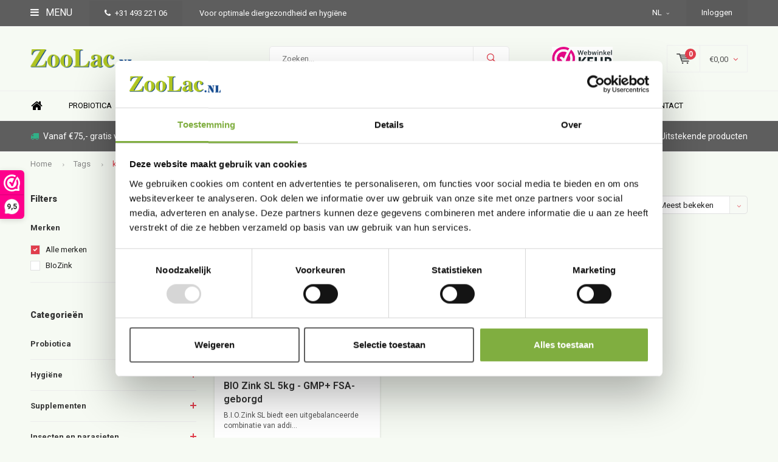

--- FILE ---
content_type: text/html;charset=utf-8
request_url: https://www.zoolac.nl/nl/tags/koper/
body_size: 15015
content:
<!DOCTYPE html>
<html lang="nl">
  <head>
    
              
    <meta charset="utf-8"/>
<!-- [START] 'blocks/head.rain' -->
<!--

  (c) 2008-2026 Lightspeed Netherlands B.V.
  http://www.lightspeedhq.com
  Generated: 19-01-2026 @ 20:40:53

-->
<link rel="canonical" href="https://www.zoolac.nl/nl/tags/koper/"/>
<link rel="alternate" href="https://www.zoolac.nl/nl/index.rss" type="application/rss+xml" title="Nieuwe producten"/>
<meta name="robots" content="noodp,noydir"/>
<meta name="google-site-verification" content="PeQlR8nX2mRCnlda66vJ79oryNUxB7qo5FtGZneGgGM"/>
<meta name="google-site-verification" content="C_TzHG6n6JZ0UoB83On0A1OA_UxCEqi3u2K5SaTm9Pw"/>
<meta property="og:url" content="https://www.zoolac.nl/nl/tags/koper/?source=facebook"/>
<meta property="og:site_name" content="Zoolac.nl"/>
<meta property="og:title" content="koper"/>
<meta property="og:description" content="Zoolac Propaste voor een Natuurlijke bestrijding van diarree bij honden, katten, konijnen en andere dieren, Werkt ook preventief, Werkt snel, Werkt voor alle di"/>
<script>
(function(w,d,s,l,i){w[l]=w[l]||[];w[l].push({'gtm.start':
new Date().getTime(),event:'gtm.js'});var f=d.getElementsByTagName(s)[0],
j=d.createElement(s),dl=l!='dataLayer'?'&l='+l:'';j.async=true;j.src=
'https://www.googletagmanager.com/gtm.js?id='+i+dl;f.parentNode.insertBefore(j,f);
})(window,document,'script','dataLayer','GTM-THG3KV7');
</script>
<!--[if lt IE 9]>
<script src="https://cdn.webshopapp.com/assets/html5shiv.js?2025-02-20"></script>
<![endif]-->
<!-- [END] 'blocks/head.rain' -->
    <title>koper - Zoolac.nl</title>
    <meta name="description" content="Zoolac Propaste voor een Natuurlijke bestrijding van diarree bij honden, katten, konijnen en andere dieren, Werkt ook preventief, Werkt snel, Werkt voor alle di" />
    <meta name="keywords" content="koper, Zoolac Propaste, snelle werking, diarree, voorkomen, genezen, curatief, preventief, spijsvertering, darmflora, dunne ontslasting, chronische diarree, diarree honden, diarree katten, diarree puppies" />
    <meta name="viewport" content="width=device-width, initial-scale=1.0">
    <meta name="apple-mobile-web-app-capable" content="yes">
    <meta name="apple-mobile-web-app-status-bar-style" content="black">


    <link rel="shortcut icon" href="https://cdn.webshopapp.com/shops/276355/themes/177264/v/1608697/assets/favicon.ico?20221125162016" type="image/x-icon" />
    <link href='//fonts.googleapis.com/css?family=Roboto:400,300,600,700,800,900' rel='stylesheet' type='text/css'>
    <link href='//fonts.googleapis.com/css?family=Montserrat:400,300,600,700,800,900' rel='stylesheet' type='text/css'>
    <link rel="shortcut icon" href="https://cdn.webshopapp.com/shops/276355/themes/177264/v/1608697/assets/favicon.ico?20221125162016" type="image/x-icon" /> 
    <link rel="stylesheet" href="https://cdn.webshopapp.com/shops/276355/themes/177264/assets/bootstrap.css?20260109190425" />
    <link rel="stylesheet" href="https://cdn.webshopapp.com/shops/276355/themes/177264/assets/font-awesome-min.css?20260109190425" />
    <link rel="stylesheet" href="https://cdn.webshopapp.com/shops/276355/themes/177264/assets/ionicons.css?20260109190425" />
    <link rel="stylesheet" href="https://cdn.webshopapp.com/shops/276355/themes/177264/assets/transition.css?20260109190425" />
    <link rel="stylesheet" href="https://cdn.webshopapp.com/shops/276355/themes/177264/assets/dropdown.css?20260109190425" />
    <link rel="stylesheet" href="https://cdn.webshopapp.com/shops/276355/themes/177264/assets/checkbox.css?20260109190425" />
    <link rel="stylesheet" href="https://cdn.webshopapp.com/shops/276355/themes/177264/assets/owl-carousel.css?20260109190425" />
    <link rel="stylesheet" href="https://cdn.webshopapp.com/shops/276355/themes/177264/assets/jquery-fancybox.css?20260109190425" />
    <link rel="stylesheet" href="https://cdn.webshopapp.com/shops/276355/themes/177264/assets/jquery-custom-scrollbar.css?20260109190425" />
    <link rel="stylesheet" href="https://cdn.webshopapp.com/shops/276355/themes/177264/assets/style.css?20260109190425" />    
    <link rel="stylesheet" href="https://cdn.webshopapp.com/assets/gui-2-0.css?2025-02-20" />
    <link rel="stylesheet" href="https://cdn.webshopapp.com/assets/gui-responsive-2-0.css?2025-02-20" />   
    <link rel="stylesheet" href="https://cdn.webshopapp.com/shops/276355/themes/177264/assets/custom.css?20260109190425" />
    <link rel="stylesheet" href="https://cdn.webshopapp.com/shops/276355/themes/177264/assets/settings.css?20260109190425" /> 
    <link rel="stylesheet" href="https://cdn.webshopapp.com/shops/276355/themes/177264/assets/new.css?20260109190425" />
    <link rel="stylesheet" href="https://cdn.webshopapp.com/shops/276355/themes/177264/assets/wsa-css.css?20260109190425" />
    <script src="https://cdn.webshopapp.com/assets/jquery-1-9-1.js?2025-02-20"></script>
    <script src="https://cdn.webshopapp.com/assets/jquery-ui-1-10-1.js?2025-02-20"></script>   
    
<!--     <script type='text/javascript' src='https://cdn.webshopapp.com/shops/276355/themes/177264/assets/js-cookie.js?20260109190425'></script> -->
    <script type="text/javascript" src="https://cdn.webshopapp.com/shops/276355/themes/177264/assets/transition.js?20260109190425"></script>
    <script type="text/javascript" src="https://cdn.webshopapp.com/shops/276355/themes/177264/assets/dropdown.js?20260109190425"></script>
    <script type="text/javascript" src="https://cdn.webshopapp.com/shops/276355/themes/177264/assets/checkbox.js?20260109190425"></script>
    <script type="text/javascript" src="https://cdn.webshopapp.com/shops/276355/themes/177264/assets/owl-carousel.js?20260109190425"></script>
    <script type="text/javascript" src="https://cdn.webshopapp.com/shops/276355/themes/177264/assets/jquery-fancybox.js?20260109190425"></script>
    <script type="text/javascript" src="https://cdn.webshopapp.com/shops/276355/themes/177264/assets/jquery-custom-scrollbar.js?20260109190425"></script>
    <script type="text/javascript" src="https://cdn.webshopapp.com/shops/276355/themes/177264/assets/jquery-countdown-min.js?20260109190425"></script>
    <script type="text/javascript" src="https://cdn.webshopapp.com/shops/276355/themes/177264/assets/global.js?20260109190425"></script>

    <script type="text/javascript" src="https://cdn.webshopapp.com/shops/276355/themes/177264/assets/jcarousel.js?20260109190425"></script>
    <script type="text/javascript" src="https://cdn.webshopapp.com/assets/gui.js?2025-02-20"></script>
    <script type="text/javascript" src="https://cdn.webshopapp.com/assets/gui-responsive-2-0.js?2025-02-20"></script>
        <meta name="msapplication-config" content="https://cdn.webshopapp.com/shops/276355/themes/177264/assets/browserconfig.xml?20260109190425">
<meta property="og:title" content="koper">
<meta property="og:type" content="website"> 
<meta property="og:description" content="Zoolac Propaste voor een Natuurlijke bestrijding van diarree bij honden, katten, konijnen en andere dieren, Werkt ook preventief, Werkt snel, Werkt voor alle di">
<meta property="og:site_name" content="Zoolac.nl">
<meta property="og:url" content="https://www.zoolac.nl/">
<meta property="og:image" content="https://cdn.webshopapp.com/shops/276355/themes/177264/v/1565786/assets/banner-1.jpg?20221104123842">
<meta name="twitter:title" content="koper">
<meta name="twitter:description" content="Zoolac Propaste voor een Natuurlijke bestrijding van diarree bij honden, katten, konijnen en andere dieren, Werkt ook preventief, Werkt snel, Werkt voor alle di">
<meta name="twitter:site" content="Zoolac.nl">
<meta name="twitter:card" content="https://cdn.webshopapp.com/shops/276355/themes/177264/v/1605203/assets/logo.png?20221124152404">
<meta name="twitter:image" content="https://cdn.webshopapp.com/shops/276355/themes/177264/v/1565786/assets/banner-1.jpg?20221104123842">
<script type="application/ld+json">
  [
        {
      "@context": "http://schema.org/",
      "@type": "Organization",
      "url": "https://www.zoolac.nl/",
      "name": "Zoolac.nl",
      "legalName": "Zoolac.nl",
      "description": "Zoolac Propaste voor een Natuurlijke bestrijding van diarree bij honden, katten, konijnen en andere dieren, Werkt ook preventief, Werkt snel, Werkt voor alle di",
      "logo": "https://cdn.webshopapp.com/shops/276355/themes/177264/v/1605203/assets/logo.png?20221124152404",
      "image": "https://cdn.webshopapp.com/shops/276355/themes/177264/v/1565786/assets/banner-1.jpg?20221104123842",
      "contactPoint": {
        "@type": "ContactPoint",
        "contactType": "Customer service",
        "telephone": ""
      },
      "address": {
        "@type": "PostalAddress",
        "streetAddress": "",
        "addressLocality": "",
        "postalCode": "",
        "addressCountry": "NL"
      }
      ,
      "aggregateRating": {
          "@type": "AggregateRating",
          "bestRating": "",
          "worstRating": "1",
          "ratingValue": "",
          "reviewCount": "",
          "url":""
      }
          },
    { 
      "@context": "http://schema.org", 
      "@type": "WebSite", 
      "url": "https://www.zoolac.nl/", 
      "name": "Zoolac.nl",
      "description": "Zoolac Propaste voor een Natuurlijke bestrijding van diarree bij honden, katten, konijnen en andere dieren, Werkt ook preventief, Werkt snel, Werkt voor alle di",
      "author": [
        {
          "@type": "Organization",
          "url": "https://www.dmws.nl/",
          "name": "DMWS B.V.",
          "address": {
            "@type": "PostalAddress",
            "streetAddress": "Klokgebouw 195 (Strijp-S)",
            "addressLocality": "Eindhoven",
            "addressRegion": "NB",
            "postalCode": "5617 AB",
            "addressCountry": "NL"
          }
        }
      ]
    }
  ]
</script>  </head>
  <body id="body"> 
    
  <ul class="hidden-data hidden" style="display:none !important;"><li>276355</li><li>177264</li><li>ja</li><li>nl</li><li>live</li><li></li><li>https://www.zoolac.nl/nl/</li></ul>  
    
    

<div class="menu-wrap">
    <div class="close-menu"><i class="ion ion-ios-close-empty"></i></div>
    <div class="menu-box">
      <div class="menu-logo medium"><a href="https://www.zoolac.nl/nl/"><img src="https://cdn.webshopapp.com/shops/276355/themes/177264/v/1595698/assets/logo-light.png?20221121093527" alt="Zoolac.nl"></a></div>     
                  <div class="menu-logo hallmark visible-xs" style="position: absolute;top: 0;right: 0;"><div class="hallmark-wrap  large"><a href="https://www.webwinkelkeur.nl/leden/Zoolacnl_11831.html"><img src="https://cdn.webshopapp.com/shops/276355/themes/177264/v/721006/assets/eigen-keurmerk.png?20210630111601" alt="Zoolac.nl" style="max-width:60px;"></a></div></div>
              <ul>
          <li><a href="https://www.zoolac.nl/nl/">Home</a></li>
                      <li><a href="https://www.zoolac.nl/nl/probiotica/">Probiotica</a><span class="more-cats"><span class="plus-min"></span></span>                              <ul class="sub ">
                                      <li><a href="https://www.zoolac.nl/nl/probiotica/honden/">Honden</a>                                          </li>
                                      <li><a href="https://www.zoolac.nl/nl/probiotica/katten/">Katten </a>                                          </li>
                                      <li><a href="https://www.zoolac.nl/nl/probiotica/paarden/">Paarden</a>                                          </li>
                                      <li><a href="https://www.zoolac.nl/nl/probiotica/konijnen/">Konijnen</a>                                          </li>
                                      <li><a href="https://www.zoolac.nl/nl/probiotica/cavias/">Cavia&#039;s</a>                                          </li>
                                      <li><a href="https://www.zoolac.nl/nl/probiotica/duiven/">Duiven</a>                                          </li>
                                      <li><a href="https://www.zoolac.nl/nl/probiotica/vogels/">Vogels</a>                                          </li>
                                      <li><a href="https://www.zoolac.nl/nl/probiotica/pluimvee/">Pluimvee</a>                                          </li>
                                      <li><a href="https://www.zoolac.nl/nl/probiotica/varkens/">Varkens</a>                                          </li>
                                      <li><a href="https://www.zoolac.nl/nl/probiotica/rundvee/">Rundvee</a>                                          </li>
                                  </ul>
                          </li>
                      <li><a href="https://www.zoolac.nl/nl/hygiene/">Hygiëne</a><span class="more-cats"><span class="plus-min"></span></span>                              <ul class="sub ">
                                      <li><a href="https://www.zoolac.nl/nl/hygiene/reiniging-en-desinfectie/">Reiniging en desinfectie</a>                                          </li>
                                      <li><a href="https://www.zoolac.nl/nl/hygiene/monitoren-meten/">Monitoren/ Meten</a>                                          </li>
                                      <li><a href="https://www.zoolac.nl/nl/hygiene/beschermende-kleding/">Beschermende kleding</a>                                          </li>
                                      <li><a href="https://www.zoolac.nl/nl/hygiene/handhygiene/">Handhygiëne</a>                                          </li>
                                  </ul>
                          </li>
                      <li><a href="https://www.zoolac.nl/nl/supplementen/">Supplementen</a><span class="more-cats"><span class="plus-min"></span></span>                              <ul class="sub ">
                                      <li><a href="https://www.zoolac.nl/nl/supplementen/honden/">Honden </a><span class="more-cats"><span class="plus-min"></span></span>                                              <ul class="sub ">
                                                      <li><a href="https://www.zoolac.nl/nl/supplementen/honden/spier-en-gewricht/"><i class="fa fa-circle" aria-hidden="true"></i>Spier en gewricht</a></li>  
                                                      <li><a href="https://www.zoolac.nl/nl/supplementen/honden/immuunsysteem/"><i class="fa fa-circle" aria-hidden="true"></i>Weerstand</a></li>  
                                                      <li><a href="https://www.zoolac.nl/nl/supplementen/honden/spijsvertering/"><i class="fa fa-circle" aria-hidden="true"></i>Spijsvertering</a></li>  
                                                      <li><a href="https://www.zoolac.nl/nl/supplementen/honden/stress/"><i class="fa fa-circle" aria-hidden="true"></i>Stress</a></li>  
                                                      <li><a href="https://www.zoolac.nl/nl/supplementen/honden/blaas-nieren/"><i class="fa fa-circle" aria-hidden="true"></i>Blaas &amp; Nieren</a></li>  
                                                      <li><a href="https://www.zoolac.nl/nl/supplementen/honden/obstipatie/"><i class="fa fa-circle" aria-hidden="true"></i>Obstipatie</a></li>  
                                                      <li><a href="https://www.zoolac.nl/nl/supplementen/honden/huid-en-vacht/"><i class="fa fa-circle" aria-hidden="true"></i>Huid en Vacht</a></li>  
                                                      <li><a href="https://www.zoolac.nl/nl/supplementen/honden/luchtwegen/"><i class="fa fa-circle" aria-hidden="true"></i>Luchtwegen</a></li>  
                                                  </ul>  
                                          </li>
                                      <li><a href="https://www.zoolac.nl/nl/supplementen/katten/">Katten</a><span class="more-cats"><span class="plus-min"></span></span>                                              <ul class="sub ">
                                                      <li><a href="https://www.zoolac.nl/nl/supplementen/katten/spier-en-gewricht/"><i class="fa fa-circle" aria-hidden="true"></i>Spier en gewricht</a></li>  
                                                      <li><a href="https://www.zoolac.nl/nl/supplementen/katten/weerstand/"><i class="fa fa-circle" aria-hidden="true"></i>Weerstand</a></li>  
                                                      <li><a href="https://www.zoolac.nl/nl/supplementen/katten/spijsvertering/"><i class="fa fa-circle" aria-hidden="true"></i>Spijsvertering</a></li>  
                                                      <li><a href="https://www.zoolac.nl/nl/supplementen/katten/stress/"><i class="fa fa-circle" aria-hidden="true"></i>Stress</a></li>  
                                                      <li><a href="https://www.zoolac.nl/nl/supplementen/katten/blaas-nieren/"><i class="fa fa-circle" aria-hidden="true"></i>Blaas &amp; Nieren</a></li>  
                                                      <li><a href="https://www.zoolac.nl/nl/supplementen/katten/obstipatie/"><i class="fa fa-circle" aria-hidden="true"></i>Obstipatie</a></li>  
                                                      <li><a href="https://www.zoolac.nl/nl/supplementen/katten/huid-en-vacht/"><i class="fa fa-circle" aria-hidden="true"></i>Huid en Vacht</a></li>  
                                                      <li><a href="https://www.zoolac.nl/nl/supplementen/katten/luchtwegen/"><i class="fa fa-circle" aria-hidden="true"></i>Luchtwegen </a></li>  
                                                  </ul>  
                                          </li>
                                      <li><a href="https://www.zoolac.nl/nl/supplementen/kippen-en-vogels/">Kippen en vogels</a>                                          </li>
                                      <li><a href="https://www.zoolac.nl/nl/supplementen/konijnen-cavias/">Konijnen &amp; cavia&#039;s</a>                                          </li>
                                      <li><a href="https://www.zoolac.nl/nl/supplementen/paarden/">Paarden</a><span class="more-cats"><span class="plus-min"></span></span>                                              <ul class="sub ">
                                                      <li><a href="https://www.zoolac.nl/nl/supplementen/paarden/spier-en-gewricht/"><i class="fa fa-circle" aria-hidden="true"></i>Spier en gewricht</a></li>  
                                                      <li><a href="https://www.zoolac.nl/nl/supplementen/paarden/huid-en-vacht/"><i class="fa fa-circle" aria-hidden="true"></i>Huid en Vacht</a></li>  
                                                      <li><a href="https://www.zoolac.nl/nl/supplementen/paarden/weerstand/"><i class="fa fa-circle" aria-hidden="true"></i>Weerstand</a></li>  
                                                      <li><a href="https://www.zoolac.nl/nl/supplementen/paarden/stress/"><i class="fa fa-circle" aria-hidden="true"></i>Stress</a></li>  
                                                      <li><a href="https://www.zoolac.nl/nl/supplementen/paarden/spijsvertering/"><i class="fa fa-circle" aria-hidden="true"></i>Spijsvertering</a></li>  
                                                  </ul>  
                                          </li>
                                  </ul>
                          </li>
                      <li><a href="https://www.zoolac.nl/nl/insecten-en-parasieten/">Insecten en parasieten</a><span class="more-cats"><span class="plus-min"></span></span>                              <ul class="sub ">
                                      <li><a href="https://www.zoolac.nl/nl/insecten-en-parasieten/ontworming/">Ontworming </a>                                          </li>
                                      <li><a href="https://www.zoolac.nl/nl/insecten-en-parasieten/vlooien-en-teken/">Vlooien en teken</a>                                          </li>
                                      <li><a href="https://www.zoolac.nl/nl/insecten-en-parasieten/bloedluisbestrijding/">Bloedluisbestrijding</a>                                          </li>
                                      <li><a href="https://www.zoolac.nl/nl/insecten-en-parasieten/sneltesten/">Sneltesten</a>                                          </li>
                                  </ul>
                          </li>
                      <li><a href="https://www.zoolac.nl/nl/verzorging/">Verzorging</a><span class="more-cats"><span class="plus-min"></span></span>                              <ul class="sub ">
                                      <li><a href="https://www.zoolac.nl/nl/verzorging/huid-en-vacht/">Huid en Vacht</a>                                          </li>
                                      <li><a href="https://www.zoolac.nl/nl/verzorging/wondverzorging/">Wondverzorging</a>                                          </li>
                                      <li><a href="https://www.zoolac.nl/nl/verzorging/oorverzorging/">Oorverzorging</a>                                          </li>
                                      <li><a href="https://www.zoolac.nl/nl/verzorging/oogverzorging/">Oogverzorging</a>                                          </li>
                                      <li><a href="https://www.zoolac.nl/nl/verzorging/tandverzorging/">Tandverzorging</a>                                          </li>
                                      <li><a href="https://www.zoolac.nl/nl/verzorging/poot-en-hoefverzorging/">Poot- en hoefverzorging</a>                                          </li>
                                      <li><a href="https://www.zoolac.nl/nl/verzorging/spier-en-gewricht/">Spier en gewricht</a>                                          </li>
                                  </ul>
                          </li>
                      <li><a href="https://www.zoolac.nl/nl/voeding/">Voeding</a><span class="more-cats"><span class="plus-min"></span></span>                              <ul class="sub ">
                                      <li><a href="https://www.zoolac.nl/nl/voeding/hondenvoer/">Hondenvoer</a><span class="more-cats"><span class="plus-min"></span></span>                                              <ul class="sub ">
                                                      <li><a href="https://www.zoolac.nl/nl/voeding/hondenvoer/krokante-brokken/"><i class="fa fa-circle" aria-hidden="true"></i>Krokante brokken</a></li>  
                                                      <li><a href="https://www.zoolac.nl/nl/voeding/hondenvoer/geperste-brokken/"><i class="fa fa-circle" aria-hidden="true"></i>Geperste brokken</a></li>  
                                                      <li><a href="https://www.zoolac.nl/nl/voeding/hondenvoer/vers-bereid/"><i class="fa fa-circle" aria-hidden="true"></i>Vers Bereid</a></li>  
                                                      <li><a href="https://www.zoolac.nl/nl/voeding/hondenvoer/vers-gestoomd/"><i class="fa fa-circle" aria-hidden="true"></i>Vers Gestoomd</a></li>  
                                                  </ul>  
                                          </li>
                                      <li><a href="https://www.zoolac.nl/nl/voeding/kattenvoer/">Kattenvoer</a><span class="more-cats"><span class="plus-min"></span></span>                                              <ul class="sub ">
                                                      <li><a href="https://www.zoolac.nl/nl/voeding/kattenvoer/kattenbrokken/"><i class="fa fa-circle" aria-hidden="true"></i>Kattenbrokken</a></li>  
                                                      <li><a href="https://www.zoolac.nl/nl/voeding/kattenvoer/vers-bereid-pate/"><i class="fa fa-circle" aria-hidden="true"></i>Vers Bereid Paté</a></li>  
                                                      <li><a href="https://www.zoolac.nl/nl/voeding/kattenvoer/vers-bereid-mousse/"><i class="fa fa-circle" aria-hidden="true"></i> Vers Bereid Mousse</a></li>  
                                                  </ul>  
                                          </li>
                                      <li><a href="https://www.zoolac.nl/nl/voeding/hondensnacks/">Hondensnacks</a>                                          </li>
                                      <li><a href="https://www.zoolac.nl/nl/voeding/kattensnacks/">Kattensnacks</a>                                          </li>
                                      <li><a href="https://www.zoolac.nl/nl/voeding/pluimvee-vogels/">Pluimvee / Vogels</a>                                          </li>
                                      <li><a href="https://www.zoolac.nl/nl/voeding/paard/">Paard</a>                                          </li>
                                  </ul>
                          </li>
                      <li><a href="https://www.zoolac.nl/nl/blog/">Blog</a><span class="more-cats"><span class="plus-min"></span></span>                              <ul class="sub ">
                                      <li><a href="https://www.zoolac.nl/nl/blog/spijsvertering-problemen/">Spijsvertering problemen </a>                                          </li>
                                      <li><a href="https://www.zoolac.nl/nl/blog/diarree-gezelschapsdieren/">Diarree gezelschapsdieren</a>                                          </li>
                                      <li><a href="https://www.zoolac.nl/nl/blog/katten-spinnen-honden-kwispelen/">Katten spinnen, honden kwispelen </a>                                          </li>
                                      <li><a href="https://www.zoolac.nl/nl/blog/immuunsysteem-versterken/">Immuunsysteem versterken </a>                                          </li>
                                      <li><a href="https://www.zoolac.nl/nl/blog/probiotica-10-feiten/">Probiotica 10 feiten</a>                                          </li>
                                      <li><a href="https://www.zoolac.nl/nl/blog/slaaphouding-hond/">Slaaphouding hond</a>                                          </li>
                                      <li><a href="https://www.zoolac.nl/nl/blog/hygiene-maatregelen/">Hygiëne-maatregelen </a>                                          </li>
                                      <li><a href="https://www.zoolac.nl/nl/blog/kattenziekte/">Kattenziekte</a>                                          </li>
                                      <li><a href="https://www.zoolac.nl/nl/blog/ziektes-en-huisdieren/">Ziektes en huisdieren </a>                                          </li>
                                      <li><a href="https://www.zoolac.nl/nl/blog/leeftijd-van-honden/">Leeftijd van honden</a>                                          </li>
                                      <li><a href="https://www.zoolac.nl/nl/blog/gezond-gebit/">Gezond gebit </a>                                          </li>
                                      <li><a href="https://www.zoolac.nl/nl/blog/spelen-gedrag-herkennen/">Spelen - gedrag herkennen </a>                                          </li>
                                      <li><a href="https://www.zoolac.nl/nl/blog/mag-een-kat-melk/">Mag een kat Melk? </a>                                          </li>
                                      <li><a href="https://www.zoolac.nl/nl/blog/vakantiestress-huisdieren/">Vakantiestress huisdieren </a>                                          </li>
                                      <li><a href="https://www.zoolac.nl/nl/blog/de-slimste-hondenrassen/">De slimste hondenrassen</a>                                          </li>
                                      <li><a href="https://www.zoolac.nl/nl/blog/kat-opvoeden-tips/">Kat opvoeden, tips </a>                                          </li>
                                      <li><a href="https://www.zoolac.nl/nl/blog/puppy-kopen-tips/">Puppy kopen - Tips </a>                                          </li>
                                      <li><a href="https://www.zoolac.nl/nl/blog/spijsvertering/">Spijsvertering</a>                                          </li>
                                      <li><a href="https://www.zoolac.nl/nl/blog/waarom-nog-geen-hond/">Waarom (nog) geen hond? </a>                                          </li>
                                      <li><a href="https://www.zoolac.nl/nl/blog/de-oren-van-een-hond/">De oren van een hond </a>                                          </li>
                                      <li><a href="https://www.zoolac.nl/nl/blog/leuke-weetjes/">Leuke weetjes </a>                                          </li>
                                      <li><a href="https://www.zoolac.nl/nl/blog/giardia-tips/">Giardia - tips</a>                                          </li>
                                      <li><a href="https://www.zoolac.nl/nl/blog/bloedluisbestrijding/">Bloedluisbestrijding </a>                                          </li>
                                      <li><a href="https://www.zoolac.nl/nl/blog/rhd-vhs-en-myxomatose/">RHD/VHS en myxomatose </a>                                          </li>
                                      <li><a href="https://www.zoolac.nl/nl/blog/bloedluis-bestrijden/">Bloedluis bestrijden? </a>                                          </li>
                                      <li><a href="https://www.zoolac.nl/nl/blog/verspreiding-vogelgriep/">Verspreiding vogelgriep</a>                                          </li>
                                      <li><a href="https://www.zoolac.nl/nl/blog/ondersteuning-warm-weer/">Ondersteuning warm weer</a>                                          </li>
                                      <li><a href="https://www.zoolac.nl/nl/blog/een-konijn-met-buikpijn/">Een konijn met buikpijn</a>                                          </li>
                                      <li><a href="https://www.zoolac.nl/nl/blog/virkons-vs-coronavirus/">Virkon™S vs Coronavirus?</a>                                          </li>
                                      <li><a href="https://www.zoolac.nl/nl/blog/feline-panleukopenia-virus/">Feline panleukopenia virus</a>                                          </li>
                                      <li><a href="https://www.zoolac.nl/nl/blog/voorstellen/">Voorstellen</a>                                          </li>
                                      <li><a href="https://www.zoolac.nl/nl/blog/wespen-of-bijensteek/">Wespen- of bijensteek?</a>                                          </li>
                                      <li><a href="https://www.zoolac.nl/nl/blog/stress-en-despressie/">Stress en despressie</a>                                          </li>
                                      <li><a href="https://www.zoolac.nl/nl/blog/informatie-over-cavias/">Informatie over cavia&#039;s</a>                                          </li>
                                      <li><a href="https://www.zoolac.nl/nl/blog/signalen-zieke-kat/">Signalen zieke kat</a>                                          </li>
                                      <li><a href="https://www.zoolac.nl/nl/blog/huisdier-en-warmte/">Huisdier en warmte?</a>                                          </li>
                                      <li><a href="https://www.zoolac.nl/nl/blog/een-vogel-kopen/">Een vogel kopen?</a>                                          </li>
                                      <li><a href="https://www.zoolac.nl/nl/blog/giftige-bloemen-en-planten/">Giftige bloemen en planten </a>                                          </li>
                                      <li><a href="https://www.zoolac.nl/nl/blog/prebimmune/">Prebimmune</a>                                          </li>
                                      <li><a href="https://www.zoolac.nl/nl/blog/ringworm-wat-nu/">Ringworm, wat nu?!</a>                                          </li>
                                      <li><a href="https://www.zoolac.nl/nl/blog/hondenpoep-opruimen/">Hondenpoep opruimen?</a>                                          </li>
                                      <li><a href="https://www.zoolac.nl/nl/blog/zelf-honden-of-kattenkoekjes-bakken/">honden of kattenkoekjes bakken? </a>                                          </li>
                                      <li><a href="https://www.zoolac.nl/nl/blog/vragen-over-euthanasie-van-uw-geliefde-huisdier/">Vragen over Euthanasie van uw geliefde huisdier</a>                                          </li>
                                      <li><a href="https://www.zoolac.nl/nl/blog/krokante-vs-geperst/">Krokante vs. Geperst</a>                                          </li>
                                      <li><a href="https://www.zoolac.nl/nl/blog/adoptie-van-een-hond/">Adoptie van een Hond</a>                                          </li>
                                      <li><a href="https://www.zoolac.nl/nl/blog/zo-leer-je-je-hond-om-alleen-thuis-te-blijven-zond/">Zo leer je je hond om alleen thuis te blijven – zonder stress</a>                                          </li>
                                  </ul>
                          </li>
                    
                    <li><a href="https://www.zoolac.nl/nl/service/about/" >Over ons</a></li>
                    
                                        <li class=""><a href="https://www.zoolac.nl/nl/service/">Contact</a></li>
                                
                    <li><a href="javascript:;">Taal: <strong>NL</strong></a><span class="more-cats"><span class="plus-min"></span></span>
            <ul>
                                                                                                                      
    
      <li class="active">
        <a title="Nederlands" lang="nl" href="https://www.zoolac.nl/nl/go/category/">
          Nederlands        </a>
      </li>
    
      <li>
        <a title="Deutsch" lang="de" href="https://www.zoolac.nl/de/go/category/">
          Deutsch        </a>
      </li>
    
      <li>
        <a title="English" lang="en" href="https://www.zoolac.nl/en/go/category/">
          English        </a>
      </li>
    
      <li>
        <a title="Français" lang="fr" href="https://www.zoolac.nl/fr/go/category/">
          Français        </a>
      </li>
    
      <li>
        <a title="Español" lang="es" href="https://www.zoolac.nl/es/go/category/">
          Español        </a>
      </li>
            </ul>
          </li>  
                    
                    
        </ul>
      
    </div>
  </div>
  
  <div class="body-wrap">
    <header id="header">
      
     <div class="topbar light">
       <div class="container">
         <div class="info left">
           <ul>
             <li class="tabletmenu-btn"><a href="javascript:;" class="open-menu"><i class="fa fa-bars" aria-hidden="true"></i> Menu</a></li>
             <li class="dark"><a href="tel:+31 493 221 06"><i class="fa fa-phone" aria-hidden="true"></i>+31 493 221 06</a></li>             <li class="hidden-xs hidden-sm">Voor optimale diergezondheid en hygiëne</li>           </ul>
         </div>
         <div class="service right">
           <ul>
                                       <li class="dropdown hidden-xs hidden-sm">NL<i class="fa fa-angle-down" aria-hidden="true"></i>
               <ul>
                               		                                                                                          
    
      <li class="active">
        <a title="Nederlands" lang="nl" href="https://www.zoolac.nl/nl/go/category/">
          NL        </a>
      </li>
    
      <li>
        <a title="Deutsch" lang="de" href="https://www.zoolac.nl/de/go/category/">
          DE        </a>
      </li>
    
      <li>
        <a title="English" lang="en" href="https://www.zoolac.nl/en/go/category/">
          EN        </a>
      </li>
    
      <li>
        <a title="Français" lang="fr" href="https://www.zoolac.nl/fr/go/category/">
          FR        </a>
      </li>
    
      <li>
        <a title="Español" lang="es" href="https://www.zoolac.nl/es/go/category/">
          ES        </a>
      </li>
               </ul>
             </li>
                                       
                           <li class="dark hidden-xs hidden-md"><a href="https://www.zoolac.nl/nl/account/">Inloggen</a></li>
                          <li class="hidden-lg"><a href="https://www.zoolac.nl/nl/account/"><i class="fa fa-user" aria-hidden="true"></i></a></li>
             <li class="dark  hidden-md hidden-lg"><a href="javascript:;" class="open-cart"><svg xmlns="http://www.w3.org/2000/svg" viewBox="0 0 16 12" enable-background="new 0 0 16 12"><style type="text/css">.st0{fill:#525252;}</style><title>Asset 1</title><g id="Layer_2"><g id="Capa_1"><circle cx="7" cy="11.1" r=".9" class="st0"/><path d="M4.4 1.2L4.2.4C4.1.2 3.8 0 3.5 0h-3C.2 0 0 .3 0 .6c0 0 0 .1 0 .1.1.3.3.5.6.5h2.5l2.5 7.9c.1.3.3.4.6.4h7.7c.4 0 .6-.4.6-.7 0-.3-.3-.5-.6-.6H6.6l-.5-1.5H14c.6 0 1.1-.4 1.2-1l.8-3.2c.1-.5-.2-1.1-.7-1.2-.1 0-.2 0-.3 0H4.4zM14 5.5H5.8l-.3-.9h8.8l-.3.9zm.5-2.1H5.1l-.3-.9h9.9l-.2.9z" class="st0"/><circle cx="12.6" cy="11.1" r=".9" class="st0"/></g></g></svg><span class="items hidden-md hidden-lg">0</span></a></li>
           </ul>
         </div>
         <div class="clearfix"></div>
       </div>
     </div>
      
      <div class="main-header">
        <div class="container">
          <div class="main-header-inner">
            <div class="  align">
              <div class=" mobilemenu-btn hidden-sm hidden-md hidden-lg"><a class="open-menu" href="javascript:;"><i class="fa fa-bars" aria-hidden="true"></i></a></div>
              
              <div class="   hide-all_screens search hidden-xs left-search" id="search">
                <form action="https://www.zoolac.nl/nl/search/" method="get" id="formSearch">
                  <input class="round-corners" type="text" name="q" autocomplete="off"  value="" placeholder="Zoeken..."/>
                  <span class="search-text-remover"><i class="fa fa-close"></i></span>
                  <span onclick="$('#formSearch').submit();" title="Zoeken" class="go-search"><i class="ion ion-ios-search-strong"></i></span>
                  
                  <div class="autocomplete round-corners">
                    <div class="search-products products-livesearch"></div>
                    <div class="more"><a href="#">Bekijk alle resultaten <span>(0)</span></a></div>
                    <div class="notfound">Geen producten gevonden...</div>
                  </div>
                  
                </form> 
              </div> 
              <div class="  logo-mobile-move-center logo medium"><a href="https://www.zoolac.nl/nl/"><img src="https://cdn.webshopapp.com/shops/276355/themes/177264/v/1605203/assets/logo.png?20221124152404" alt="Zoolac.nl"></a></div>
              <div class="grid-cell mobilesearch-btn hidden-sm hidden-md hidden-lg"><a href="javascript:;" class="open-search"><i class="ion ion-ios-search-strong"></i></a></div>
              
                              <div class="search hidden-xs right-search-tab" id="search">
                <form action="https://www.zoolac.nl/nl/search/" method="get" id="formSearch">
                  <input class="round-corners" type="text" name="q" autocomplete="off"  value="" placeholder="Zoeken..."/>
                                    <span onclick="$('#formSearch').submit();" title="Zoeken" class="go-search"><i class="ion ion-ios-search-strong"></i></span>
                  
                  <div class="autocomplete round-corners">
                    <div class="search-products products-livesearch"></div>
                    <div class="more"><a href="#">Bekijk alle resultaten <span>(0)</span></a></div>
                    <div class="notfound">Geen producten gevonden...</div>
                  </div>
                  
                </form> 
              </div>
                            
              
              
                                          <div class="trustmark-right-wrap hallmark hidden-xs"><div class="hallmark-wrap large"><a href="https://www.webwinkelkeur.nl/leden/Zoolacnl_11831.html"><img src="https://cdn.webshopapp.com/shops/276355/themes/177264/v/721006/assets/eigen-keurmerk.png?20210630111601" alt="Zoolac.nl"></a></div></div>
                                          <div class=" cart hidden-xs hidden-sm">
                <a href="javascript:;" class="open-cart cart-upd">
                  <div class="cart-left-header">
                    <span class="icon"><svg xmlns="http://www.w3.org/2000/svg" viewBox="0 0 16 12" enable-background="new 0 0 16 12"><style type="text/css">.st0{fill:#525252;}</style><title>Asset 1</title><g id="Layer_2"><g id="Capa_1"><circle cx="7" cy="11.1" r=".9" class="st0"/><path d="M4.4 1.2L4.2.4C4.1.2 3.8 0 3.5 0h-3C.2 0 0 .3 0 .6c0 0 0 .1 0 .1.1.3.3.5.6.5h2.5l2.5 7.9c.1.3.3.4.6.4h7.7c.4 0 .6-.4.6-.7 0-.3-.3-.5-.6-.6H6.6l-.5-1.5H14c.6 0 1.1-.4 1.2-1l.8-3.2c.1-.5-.2-1.1-.7-1.2-.1 0-.2 0-.3 0H4.4zM14 5.5H5.8l-.3-.9h8.8l-.3.9zm.5-2.1H5.1l-.3-.9h9.9l-.2.9z" class="st0"/><circle cx="12.6" cy="11.1" r=".9" class="st0"/></g></g></svg></span>
                    <span class="items">0</span>
                  </div>
                  <div class="cart-right-header">
                    <span class="more">
                                            	                      	€0,00
                                                                    <i class="fa fa-angle-down" aria-hidden="true"></i></span>
                  </div>                  
                </a> 
              </div>
              
              
              <div class="cart-dropdown round-corners-bottom">
                <div class="cart-title">Winkelwagen<span class="items">0 items</span></div>
                
                <div class="cart-body">
                  <table class="cart-products">
                                      </table>
                </div>
                
                                <div class="empty-cart">
                  Geen producten gevonden
                </div>
                              </div>
              
             
            
            </div>
          </div>
        </div>
        
        <div class="grid-cell mobile-search">
          <form action="https://www.zoolac.nl/nl/search/" method="get" id="formSearchMobile">
            <input type="text" name="q" autocomplete="off"  value="" placeholder="Zoeken..."/>
                      </form> 
        </div>
        
      </div>
     
            <div class="main-menu #000000 hidden-xs hidden-sm hidden-md ">
        <div class="container">
          <ul class="">
                        <li><a href="https://www.zoolac.nl/nl/">Home</a></li>
            
            

                                    <li class="with-small-menu"><a href="https://www.zoolac.nl/nl/probiotica/">Probiotica<i class="fa fa-angle-down" aria-hidden="true"></i></a>
              
              <ul class="small-dropdown">
                                <li>
                  <a href="https://www.zoolac.nl/nl/probiotica/honden/">Honden</a>
                  
                </li>
                                <li>
                  <a href="https://www.zoolac.nl/nl/probiotica/katten/">Katten </a>
                  
                </li>
                                <li>
                  <a href="https://www.zoolac.nl/nl/probiotica/paarden/">Paarden</a>
                  
                </li>
                                <li>
                  <a href="https://www.zoolac.nl/nl/probiotica/konijnen/">Konijnen</a>
                  
                </li>
                                <li>
                  <a href="https://www.zoolac.nl/nl/probiotica/cavias/">Cavia&#039;s</a>
                  
                </li>
                                <li>
                  <a href="https://www.zoolac.nl/nl/probiotica/duiven/">Duiven</a>
                  
                </li>
                                <li>
                  <a href="https://www.zoolac.nl/nl/probiotica/vogels/">Vogels</a>
                  
                </li>
                                <li>
                  <a href="https://www.zoolac.nl/nl/probiotica/pluimvee/">Pluimvee</a>
                  
                </li>
                                <li>
                  <a href="https://www.zoolac.nl/nl/probiotica/varkens/">Varkens</a>
                  
                </li>
                                <li>
                  <a href="https://www.zoolac.nl/nl/probiotica/rundvee/">Rundvee</a>
                  
                </li>
                              </ul>

                          </li>
                        <li class="with-small-menu"><a href="https://www.zoolac.nl/nl/hygiene/">Hygiëne<i class="fa fa-angle-down" aria-hidden="true"></i></a>
              
              <ul class="small-dropdown">
                                <li>
                  <a href="https://www.zoolac.nl/nl/hygiene/reiniging-en-desinfectie/">Reiniging en desinfectie</a>
                  
                </li>
                                <li>
                  <a href="https://www.zoolac.nl/nl/hygiene/monitoren-meten/">Monitoren/ Meten</a>
                  
                </li>
                                <li>
                  <a href="https://www.zoolac.nl/nl/hygiene/beschermende-kleding/">Beschermende kleding</a>
                  
                </li>
                                <li>
                  <a href="https://www.zoolac.nl/nl/hygiene/handhygiene/">Handhygiëne</a>
                  
                </li>
                              </ul>

                          </li>
                        <li class="with-small-menu"><a href="https://www.zoolac.nl/nl/supplementen/">Supplementen<i class="fa fa-angle-down" aria-hidden="true"></i></a>
              
              <ul class="small-dropdown">
                                <li>
                  <a href="https://www.zoolac.nl/nl/supplementen/honden/">Honden </a>
                                    <ul>
                                        <li><a href="https://www.zoolac.nl/nl/supplementen/honden/spier-en-gewricht/">Spier en gewricht</a></li>
                                        <li><a href="https://www.zoolac.nl/nl/supplementen/honden/immuunsysteem/">Weerstand</a></li>
                                        <li><a href="https://www.zoolac.nl/nl/supplementen/honden/spijsvertering/">Spijsvertering</a></li>
                                        <li><a href="https://www.zoolac.nl/nl/supplementen/honden/stress/">Stress</a></li>
                                        <li><a href="https://www.zoolac.nl/nl/supplementen/honden/blaas-nieren/">Blaas &amp; Nieren</a></li>
                                        <li><a href="https://www.zoolac.nl/nl/supplementen/honden/obstipatie/">Obstipatie</a></li>
                                        <li><a href="https://www.zoolac.nl/nl/supplementen/honden/huid-en-vacht/">Huid en Vacht</a></li>
                                        <li><a href="https://www.zoolac.nl/nl/supplementen/honden/luchtwegen/">Luchtwegen</a></li>
                                      </ul>
                  
                </li>
                                <li>
                  <a href="https://www.zoolac.nl/nl/supplementen/katten/">Katten</a>
                                    <ul>
                                        <li><a href="https://www.zoolac.nl/nl/supplementen/katten/spier-en-gewricht/">Spier en gewricht</a></li>
                                        <li><a href="https://www.zoolac.nl/nl/supplementen/katten/weerstand/">Weerstand</a></li>
                                        <li><a href="https://www.zoolac.nl/nl/supplementen/katten/spijsvertering/">Spijsvertering</a></li>
                                        <li><a href="https://www.zoolac.nl/nl/supplementen/katten/stress/">Stress</a></li>
                                        <li><a href="https://www.zoolac.nl/nl/supplementen/katten/blaas-nieren/">Blaas &amp; Nieren</a></li>
                                        <li><a href="https://www.zoolac.nl/nl/supplementen/katten/obstipatie/">Obstipatie</a></li>
                                        <li><a href="https://www.zoolac.nl/nl/supplementen/katten/huid-en-vacht/">Huid en Vacht</a></li>
                                        <li><a href="https://www.zoolac.nl/nl/supplementen/katten/luchtwegen/">Luchtwegen </a></li>
                                      </ul>
                  
                </li>
                                <li>
                  <a href="https://www.zoolac.nl/nl/supplementen/kippen-en-vogels/">Kippen en vogels</a>
                  
                </li>
                                <li>
                  <a href="https://www.zoolac.nl/nl/supplementen/konijnen-cavias/">Konijnen &amp; cavia&#039;s</a>
                  
                </li>
                                <li>
                  <a href="https://www.zoolac.nl/nl/supplementen/paarden/">Paarden</a>
                                    <ul>
                                        <li><a href="https://www.zoolac.nl/nl/supplementen/paarden/spier-en-gewricht/">Spier en gewricht</a></li>
                                        <li><a href="https://www.zoolac.nl/nl/supplementen/paarden/huid-en-vacht/">Huid en Vacht</a></li>
                                        <li><a href="https://www.zoolac.nl/nl/supplementen/paarden/weerstand/">Weerstand</a></li>
                                        <li><a href="https://www.zoolac.nl/nl/supplementen/paarden/stress/">Stress</a></li>
                                        <li><a href="https://www.zoolac.nl/nl/supplementen/paarden/spijsvertering/">Spijsvertering</a></li>
                                      </ul>
                  
                </li>
                              </ul>

                          </li>
                        <li class="with-small-menu"><a href="https://www.zoolac.nl/nl/insecten-en-parasieten/">Insecten en parasieten<i class="fa fa-angle-down" aria-hidden="true"></i></a>
              
              <ul class="small-dropdown">
                                <li>
                  <a href="https://www.zoolac.nl/nl/insecten-en-parasieten/ontworming/">Ontworming </a>
                  
                </li>
                                <li>
                  <a href="https://www.zoolac.nl/nl/insecten-en-parasieten/vlooien-en-teken/">Vlooien en teken</a>
                  
                </li>
                                <li>
                  <a href="https://www.zoolac.nl/nl/insecten-en-parasieten/bloedluisbestrijding/">Bloedluisbestrijding</a>
                  
                </li>
                                <li>
                  <a href="https://www.zoolac.nl/nl/insecten-en-parasieten/sneltesten/">Sneltesten</a>
                  
                </li>
                              </ul>

                          </li>
                        <li class="with-small-menu"><a href="https://www.zoolac.nl/nl/verzorging/">Verzorging<i class="fa fa-angle-down" aria-hidden="true"></i></a>
              
              <ul class="small-dropdown">
                                <li>
                  <a href="https://www.zoolac.nl/nl/verzorging/huid-en-vacht/">Huid en Vacht</a>
                  
                </li>
                                <li>
                  <a href="https://www.zoolac.nl/nl/verzorging/wondverzorging/">Wondverzorging</a>
                  
                </li>
                                <li>
                  <a href="https://www.zoolac.nl/nl/verzorging/oorverzorging/">Oorverzorging</a>
                  
                </li>
                                <li>
                  <a href="https://www.zoolac.nl/nl/verzorging/oogverzorging/">Oogverzorging</a>
                  
                </li>
                                <li>
                  <a href="https://www.zoolac.nl/nl/verzorging/tandverzorging/">Tandverzorging</a>
                  
                </li>
                                <li>
                  <a href="https://www.zoolac.nl/nl/verzorging/poot-en-hoefverzorging/">Poot- en hoefverzorging</a>
                  
                </li>
                                <li>
                  <a href="https://www.zoolac.nl/nl/verzorging/spier-en-gewricht/">Spier en gewricht</a>
                  
                </li>
                              </ul>

                          </li>
                        <li class="with-small-menu"><a href="https://www.zoolac.nl/nl/voeding/">Voeding<i class="fa fa-angle-down" aria-hidden="true"></i></a>
              
              <ul class="small-dropdown">
                                <li>
                  <a href="https://www.zoolac.nl/nl/voeding/hondenvoer/">Hondenvoer</a>
                                    <ul>
                                        <li><a href="https://www.zoolac.nl/nl/voeding/hondenvoer/krokante-brokken/">Krokante brokken</a></li>
                                        <li><a href="https://www.zoolac.nl/nl/voeding/hondenvoer/geperste-brokken/">Geperste brokken</a></li>
                                        <li><a href="https://www.zoolac.nl/nl/voeding/hondenvoer/vers-bereid/">Vers Bereid</a></li>
                                        <li><a href="https://www.zoolac.nl/nl/voeding/hondenvoer/vers-gestoomd/">Vers Gestoomd</a></li>
                                      </ul>
                  
                </li>
                                <li>
                  <a href="https://www.zoolac.nl/nl/voeding/kattenvoer/">Kattenvoer</a>
                                    <ul>
                                        <li><a href="https://www.zoolac.nl/nl/voeding/kattenvoer/kattenbrokken/">Kattenbrokken</a></li>
                                        <li><a href="https://www.zoolac.nl/nl/voeding/kattenvoer/vers-bereid-pate/">Vers Bereid Paté</a></li>
                                        <li><a href="https://www.zoolac.nl/nl/voeding/kattenvoer/vers-bereid-mousse/"> Vers Bereid Mousse</a></li>
                                      </ul>
                  
                </li>
                                <li>
                  <a href="https://www.zoolac.nl/nl/voeding/hondensnacks/">Hondensnacks</a>
                  
                </li>
                                <li>
                  <a href="https://www.zoolac.nl/nl/voeding/kattensnacks/">Kattensnacks</a>
                  
                </li>
                                <li>
                  <a href="https://www.zoolac.nl/nl/voeding/pluimvee-vogels/">Pluimvee / Vogels</a>
                  
                </li>
                                <li>
                  <a href="https://www.zoolac.nl/nl/voeding/paard/">Paard</a>
                  
                </li>
                              </ul>

                          </li>
                        <li class="with-small-menu"><a href="https://www.zoolac.nl/nl/blog/">Blog<i class="fa fa-angle-down" aria-hidden="true"></i></a>
              
              <ul class="small-dropdown">
                                <li>
                  <a href="https://www.zoolac.nl/nl/blog/spijsvertering-problemen/">Spijsvertering problemen </a>
                  
                </li>
                                <li>
                  <a href="https://www.zoolac.nl/nl/blog/diarree-gezelschapsdieren/">Diarree gezelschapsdieren</a>
                  
                </li>
                                <li>
                  <a href="https://www.zoolac.nl/nl/blog/katten-spinnen-honden-kwispelen/">Katten spinnen, honden kwispelen </a>
                  
                </li>
                                <li>
                  <a href="https://www.zoolac.nl/nl/blog/immuunsysteem-versterken/">Immuunsysteem versterken </a>
                  
                </li>
                                <li>
                  <a href="https://www.zoolac.nl/nl/blog/probiotica-10-feiten/">Probiotica 10 feiten</a>
                  
                </li>
                                <li>
                  <a href="https://www.zoolac.nl/nl/blog/slaaphouding-hond/">Slaaphouding hond</a>
                  
                </li>
                                <li>
                  <a href="https://www.zoolac.nl/nl/blog/hygiene-maatregelen/">Hygiëne-maatregelen </a>
                  
                </li>
                                <li>
                  <a href="https://www.zoolac.nl/nl/blog/kattenziekte/">Kattenziekte</a>
                  
                </li>
                                <li>
                  <a href="https://www.zoolac.nl/nl/blog/ziektes-en-huisdieren/">Ziektes en huisdieren </a>
                  
                </li>
                                <li>
                  <a href="https://www.zoolac.nl/nl/blog/leeftijd-van-honden/">Leeftijd van honden</a>
                  
                </li>
                                <li>
                  <a href="https://www.zoolac.nl/nl/blog/gezond-gebit/">Gezond gebit </a>
                  
                </li>
                                <li>
                  <a href="https://www.zoolac.nl/nl/blog/spelen-gedrag-herkennen/">Spelen - gedrag herkennen </a>
                  
                </li>
                                <li>
                  <a href="https://www.zoolac.nl/nl/blog/mag-een-kat-melk/">Mag een kat Melk? </a>
                  
                </li>
                                <li>
                  <a href="https://www.zoolac.nl/nl/blog/vakantiestress-huisdieren/">Vakantiestress huisdieren </a>
                  
                </li>
                                <li>
                  <a href="https://www.zoolac.nl/nl/blog/de-slimste-hondenrassen/">De slimste hondenrassen</a>
                  
                </li>
                                <li>
                  <a href="https://www.zoolac.nl/nl/blog/kat-opvoeden-tips/">Kat opvoeden, tips </a>
                  
                </li>
                                <li>
                  <a href="https://www.zoolac.nl/nl/blog/puppy-kopen-tips/">Puppy kopen - Tips </a>
                  
                </li>
                                <li>
                  <a href="https://www.zoolac.nl/nl/blog/spijsvertering/">Spijsvertering</a>
                  
                </li>
                                <li>
                  <a href="https://www.zoolac.nl/nl/blog/waarom-nog-geen-hond/">Waarom (nog) geen hond? </a>
                  
                </li>
                                <li>
                  <a href="https://www.zoolac.nl/nl/blog/de-oren-van-een-hond/">De oren van een hond </a>
                  
                </li>
                                <li>
                  <a href="https://www.zoolac.nl/nl/blog/leuke-weetjes/">Leuke weetjes </a>
                  
                </li>
                                <li>
                  <a href="https://www.zoolac.nl/nl/blog/giardia-tips/">Giardia - tips</a>
                  
                </li>
                                <li>
                  <a href="https://www.zoolac.nl/nl/blog/bloedluisbestrijding/">Bloedluisbestrijding </a>
                  
                </li>
                                <li>
                  <a href="https://www.zoolac.nl/nl/blog/rhd-vhs-en-myxomatose/">RHD/VHS en myxomatose </a>
                  
                </li>
                                <li>
                  <a href="https://www.zoolac.nl/nl/blog/bloedluis-bestrijden/">Bloedluis bestrijden? </a>
                  
                </li>
                                <li>
                  <a href="https://www.zoolac.nl/nl/blog/verspreiding-vogelgriep/">Verspreiding vogelgriep</a>
                  
                </li>
                                <li>
                  <a href="https://www.zoolac.nl/nl/blog/ondersteuning-warm-weer/">Ondersteuning warm weer</a>
                  
                </li>
                                <li>
                  <a href="https://www.zoolac.nl/nl/blog/een-konijn-met-buikpijn/">Een konijn met buikpijn</a>
                  
                </li>
                                <li>
                  <a href="https://www.zoolac.nl/nl/blog/virkons-vs-coronavirus/">Virkon™S vs Coronavirus?</a>
                  
                </li>
                                <li>
                  <a href="https://www.zoolac.nl/nl/blog/feline-panleukopenia-virus/">Feline panleukopenia virus</a>
                  
                </li>
                                <li>
                  <a href="https://www.zoolac.nl/nl/blog/voorstellen/">Voorstellen</a>
                  
                </li>
                                <li>
                  <a href="https://www.zoolac.nl/nl/blog/wespen-of-bijensteek/">Wespen- of bijensteek?</a>
                  
                </li>
                                <li>
                  <a href="https://www.zoolac.nl/nl/blog/stress-en-despressie/">Stress en despressie</a>
                  
                </li>
                                <li>
                  <a href="https://www.zoolac.nl/nl/blog/informatie-over-cavias/">Informatie over cavia&#039;s</a>
                  
                </li>
                                <li>
                  <a href="https://www.zoolac.nl/nl/blog/signalen-zieke-kat/">Signalen zieke kat</a>
                  
                </li>
                                <li>
                  <a href="https://www.zoolac.nl/nl/blog/huisdier-en-warmte/">Huisdier en warmte?</a>
                  
                </li>
                                <li>
                  <a href="https://www.zoolac.nl/nl/blog/een-vogel-kopen/">Een vogel kopen?</a>
                  
                </li>
                                <li>
                  <a href="https://www.zoolac.nl/nl/blog/giftige-bloemen-en-planten/">Giftige bloemen en planten </a>
                  
                </li>
                                <li>
                  <a href="https://www.zoolac.nl/nl/blog/prebimmune/">Prebimmune</a>
                  
                </li>
                                <li>
                  <a href="https://www.zoolac.nl/nl/blog/ringworm-wat-nu/">Ringworm, wat nu?!</a>
                  
                </li>
                                <li>
                  <a href="https://www.zoolac.nl/nl/blog/hondenpoep-opruimen/">Hondenpoep opruimen?</a>
                  
                </li>
                                <li>
                  <a href="https://www.zoolac.nl/nl/blog/zelf-honden-of-kattenkoekjes-bakken/">honden of kattenkoekjes bakken? </a>
                  
                </li>
                                <li>
                  <a href="https://www.zoolac.nl/nl/blog/vragen-over-euthanasie-van-uw-geliefde-huisdier/">Vragen over Euthanasie van uw geliefde huisdier</a>
                  
                </li>
                                <li>
                  <a href="https://www.zoolac.nl/nl/blog/krokante-vs-geperst/">Krokante vs. Geperst</a>
                  
                </li>
                                <li>
                  <a href="https://www.zoolac.nl/nl/blog/adoptie-van-een-hond/">Adoptie van een Hond</a>
                  
                </li>
                                <li>
                  <a href="https://www.zoolac.nl/nl/blog/zo-leer-je-je-hond-om-alleen-thuis-te-blijven-zond/">Zo leer je je hond om alleen thuis te blijven – zonder stress</a>
                  
                </li>
                              </ul>

                          </li>
                        
            
            
            
                        <li class="with-small-menu"><a href="https://www.zoolac.nl/nl/service/">Contact</a></li>
            
          </ul>
        </div>
      </div>
           
            <div class="usp-block hidden-xs hidden-sm ">
        <div class="container">
          <ul>
            <li>
                            <i class="fa fa-truck" aria-hidden="true"></i>Vanaf €75,- gratis verzending binnen  NL (max 14kg) *
                          </li>
            <li class="text-center hidden-xs hidden-sm">
                            <i class="fa fa-check" aria-hidden="true"></i>Eerlijke prijzen
                          </li>
            <li class="text-right hidden-xs hidden-sm">
                            <i class="fa fa-clock-o" aria-hidden="true"></i>Snelle levering (1-2 werkdagen)
                          </li>
                        <li class="text-right hidden-xs hidden-sm">
                            <i class="fa fa-star" aria-hidden="true"></i>Uitstekende producten
                          </li>
                      </ul>
        </div>
      </div>
      <div class="usp-slider owl-carousel owl-theme visible-xs visible-sm">
        <div class="item">
                    <i class="fa fa-truck" aria-hidden="true"></i>Vanaf €75,- gratis verzending binnen  NL (max 14kg) *
                  </div>
        <div class="item">
                    <i class="fa fa-check" aria-hidden="true"></i>Eerlijke prijzen
                  </div>
        <div class="item">
                    <i class="fa fa-clock-o" aria-hidden="true"></i>Snelle levering (1-2 werkdagen)
                  </div>
        <div class="item">
                    <i class="fa fa-star" aria-hidden="true"></i>Uitstekende producten
                  </div>
      </div>
            
           
    </header>    
    <main>
      <div class="container main-content container-bg">
        
<div class="message-container all-products-message">
  <div class="container">
    <div class="messages">
      <div class="message success">
        <div class="icon"><i class="fa fa-check" aria-hidden="true"></i></div>
        <div class="text">
          <ul>
            <li>Alle producten zijn toegevoegd aan uw winkelmandje.</li>
          </ul>
        </div>
      </div>
    </div>
  </div>
</div>        
<div class="page-top hidden-xs row">
  <div class="col-sm-12 col-md-12 hidden-xs breadcrumbs">
    <a href="https://www.zoolac.nl/nl/" title="Home">Home</a>
    
        <span class="bread-divider"><i class="fa fa-angle-right" aria-hidden="true"></i></span><a href="https://www.zoolac.nl/nl/tags/">Tags</a>
        <span class="bread-divider"><i class="fa fa-angle-right" aria-hidden="true"></i></span><a class="last" href="https://www.zoolac.nl/nl/tags/koper/">koper</a>
      </div>  
    
</div>


<div class="row">
  <div class="col-md-3 sidebar">
    <div class="sidewrap">
  
  
        
  
    <span class="side-filter_title">Filters<i class="fa fa-angle-up"></i></span>
 
  <div class="sort">
    <form action="https://www.zoolac.nl/nl/tags/koper/" method="get" id="filter_form_side">
      <input type="hidden" name="mode" value="grid" id="filter_form_mode" />
      <input type="hidden" name="limit" value="18" id="filter_form_limit" />
      <input type="hidden" name="sort" value="popular" id="filter_form_sort" />
      <input type="hidden" name="max" value="80" id="filter_form_max" />
      <input type="hidden" name="min" value="0" id="filter_form_min" />
			
      
      
                      <div class="filter-wrap">
          <div class="filter-title active" data-box="filter_box_brands">Merken<span class="more-cats"><span class="plus-min"></span></span></div>
          <div class="filter-box filter_box_brands">
                        <div class="ui checkbox">
              <input id="filter_0" type="radio" name="brand" value="0"  checked="checked" /> 
              <label for="filter_0">Alle merken</label>
            </div>
                        <div class="ui checkbox">
              <input id="filter_4621442" type="radio" name="brand" value="4621442"  /> 
              <label for="filter_4621442">BIoZink</label>
            </div>
                      </div>
        </div>
        
          
    </form>
    </div>
        <span class="side-cat_title ">Categorieën<i class="fa fa-angle-up"></i></span>
  <ul class="side-cats">
    
        <li class=""><a href="https://www.zoolac.nl/nl/probiotica/">Probiotica</a><span class="more-cats"><span class="plus-min"></span></span>            <ul class="">
                <li class=""><a href="https://www.zoolac.nl/nl/probiotica/honden/">Honden</a>                  </li>
                <li class=""><a href="https://www.zoolac.nl/nl/probiotica/katten/">Katten </a>                  </li>
                <li class=""><a href="https://www.zoolac.nl/nl/probiotica/paarden/">Paarden</a>                  </li>
                <li class=""><a href="https://www.zoolac.nl/nl/probiotica/konijnen/">Konijnen</a>                  </li>
                <li class=""><a href="https://www.zoolac.nl/nl/probiotica/cavias/">Cavia&#039;s</a>                  </li>
                <li class=""><a href="https://www.zoolac.nl/nl/probiotica/duiven/">Duiven</a>                  </li>
                <li class=""><a href="https://www.zoolac.nl/nl/probiotica/vogels/">Vogels</a>                  </li>
                <li class=""><a href="https://www.zoolac.nl/nl/probiotica/pluimvee/">Pluimvee</a>                  </li>
                <li class=""><a href="https://www.zoolac.nl/nl/probiotica/varkens/">Varkens</a>                  </li>
                <li class=""><a href="https://www.zoolac.nl/nl/probiotica/rundvee/">Rundvee</a>                  </li>
              
      </ul>
          </li>  
        <li class=""><a href="https://www.zoolac.nl/nl/hygiene/">Hygiëne</a><span class="more-cats"><span class="plus-min"></span></span>            <ul class="">
                <li class=""><a href="https://www.zoolac.nl/nl/hygiene/reiniging-en-desinfectie/">Reiniging en desinfectie</a>                  </li>
                <li class=""><a href="https://www.zoolac.nl/nl/hygiene/monitoren-meten/">Monitoren/ Meten</a>                  </li>
                <li class=""><a href="https://www.zoolac.nl/nl/hygiene/beschermende-kleding/">Beschermende kleding</a>                  </li>
                <li class=""><a href="https://www.zoolac.nl/nl/hygiene/handhygiene/">Handhygiëne</a>                  </li>
              
      </ul>
          </li>  
        <li class=""><a href="https://www.zoolac.nl/nl/supplementen/">Supplementen</a><span class="more-cats"><span class="plus-min"></span></span>            <ul class="">
                <li class=""><a href="https://www.zoolac.nl/nl/supplementen/honden/">Honden </a><span class="more-cats"><span class="plus-min"></span></span>                    <ul class="">
                        <li class=""><a href="https://www.zoolac.nl/nl/supplementen/honden/spier-en-gewricht/">Spier en gewricht</a></li>
                        <li class=""><a href="https://www.zoolac.nl/nl/supplementen/honden/immuunsysteem/">Weerstand</a></li>
                        <li class=""><a href="https://www.zoolac.nl/nl/supplementen/honden/spijsvertering/">Spijsvertering</a></li>
                        <li class=""><a href="https://www.zoolac.nl/nl/supplementen/honden/stress/">Stress</a></li>
                        <li class=""><a href="https://www.zoolac.nl/nl/supplementen/honden/blaas-nieren/">Blaas &amp; Nieren</a></li>
                        <li class=""><a href="https://www.zoolac.nl/nl/supplementen/honden/obstipatie/">Obstipatie</a></li>
                        <li class=""><a href="https://www.zoolac.nl/nl/supplementen/honden/huid-en-vacht/">Huid en Vacht</a></li>
                        <li class=""><a href="https://www.zoolac.nl/nl/supplementen/honden/luchtwegen/">Luchtwegen</a></li>
                  
          </ul>
                  </li>
                <li class=""><a href="https://www.zoolac.nl/nl/supplementen/katten/">Katten</a><span class="more-cats"><span class="plus-min"></span></span>                    <ul class="">
                        <li class=""><a href="https://www.zoolac.nl/nl/supplementen/katten/spier-en-gewricht/">Spier en gewricht</a></li>
                        <li class=""><a href="https://www.zoolac.nl/nl/supplementen/katten/weerstand/">Weerstand</a></li>
                        <li class=""><a href="https://www.zoolac.nl/nl/supplementen/katten/spijsvertering/">Spijsvertering</a></li>
                        <li class=""><a href="https://www.zoolac.nl/nl/supplementen/katten/stress/">Stress</a></li>
                        <li class=""><a href="https://www.zoolac.nl/nl/supplementen/katten/blaas-nieren/">Blaas &amp; Nieren</a></li>
                        <li class=""><a href="https://www.zoolac.nl/nl/supplementen/katten/obstipatie/">Obstipatie</a></li>
                        <li class=""><a href="https://www.zoolac.nl/nl/supplementen/katten/huid-en-vacht/">Huid en Vacht</a></li>
                        <li class=""><a href="https://www.zoolac.nl/nl/supplementen/katten/luchtwegen/">Luchtwegen </a></li>
                  
          </ul>
                  </li>
                <li class=""><a href="https://www.zoolac.nl/nl/supplementen/kippen-en-vogels/">Kippen en vogels</a>                  </li>
                <li class=""><a href="https://www.zoolac.nl/nl/supplementen/konijnen-cavias/">Konijnen &amp; cavia&#039;s</a>                  </li>
                <li class=""><a href="https://www.zoolac.nl/nl/supplementen/paarden/">Paarden</a><span class="more-cats"><span class="plus-min"></span></span>                    <ul class="">
                        <li class=""><a href="https://www.zoolac.nl/nl/supplementen/paarden/spier-en-gewricht/">Spier en gewricht</a></li>
                        <li class=""><a href="https://www.zoolac.nl/nl/supplementen/paarden/huid-en-vacht/">Huid en Vacht</a></li>
                        <li class=""><a href="https://www.zoolac.nl/nl/supplementen/paarden/weerstand/">Weerstand</a></li>
                        <li class=""><a href="https://www.zoolac.nl/nl/supplementen/paarden/stress/">Stress</a></li>
                        <li class=""><a href="https://www.zoolac.nl/nl/supplementen/paarden/spijsvertering/">Spijsvertering</a></li>
                  
          </ul>
                  </li>
              
      </ul>
          </li>  
        <li class=""><a href="https://www.zoolac.nl/nl/insecten-en-parasieten/">Insecten en parasieten</a><span class="more-cats"><span class="plus-min"></span></span>            <ul class="">
                <li class=""><a href="https://www.zoolac.nl/nl/insecten-en-parasieten/ontworming/">Ontworming </a>                  </li>
                <li class=""><a href="https://www.zoolac.nl/nl/insecten-en-parasieten/vlooien-en-teken/">Vlooien en teken</a>                  </li>
                <li class=""><a href="https://www.zoolac.nl/nl/insecten-en-parasieten/bloedluisbestrijding/">Bloedluisbestrijding</a>                  </li>
                <li class=""><a href="https://www.zoolac.nl/nl/insecten-en-parasieten/sneltesten/">Sneltesten</a>                  </li>
              
      </ul>
          </li>  
        <li class=""><a href="https://www.zoolac.nl/nl/verzorging/">Verzorging</a><span class="more-cats"><span class="plus-min"></span></span>            <ul class="">
                <li class=""><a href="https://www.zoolac.nl/nl/verzorging/huid-en-vacht/">Huid en Vacht</a>                  </li>
                <li class=""><a href="https://www.zoolac.nl/nl/verzorging/wondverzorging/">Wondverzorging</a>                  </li>
                <li class=""><a href="https://www.zoolac.nl/nl/verzorging/oorverzorging/">Oorverzorging</a>                  </li>
                <li class=""><a href="https://www.zoolac.nl/nl/verzorging/oogverzorging/">Oogverzorging</a>                  </li>
                <li class=""><a href="https://www.zoolac.nl/nl/verzorging/tandverzorging/">Tandverzorging</a>                  </li>
                <li class=""><a href="https://www.zoolac.nl/nl/verzorging/poot-en-hoefverzorging/">Poot- en hoefverzorging</a>                  </li>
                <li class=""><a href="https://www.zoolac.nl/nl/verzorging/spier-en-gewricht/">Spier en gewricht</a>                  </li>
              
      </ul>
          </li>  
        <li class=""><a href="https://www.zoolac.nl/nl/voeding/">Voeding</a><span class="more-cats"><span class="plus-min"></span></span>            <ul class="">
                <li class=""><a href="https://www.zoolac.nl/nl/voeding/hondenvoer/">Hondenvoer</a><span class="more-cats"><span class="plus-min"></span></span>                    <ul class="">
                        <li class=""><a href="https://www.zoolac.nl/nl/voeding/hondenvoer/krokante-brokken/">Krokante brokken</a></li>
                        <li class=""><a href="https://www.zoolac.nl/nl/voeding/hondenvoer/geperste-brokken/">Geperste brokken</a></li>
                        <li class=""><a href="https://www.zoolac.nl/nl/voeding/hondenvoer/vers-bereid/">Vers Bereid</a></li>
                        <li class=""><a href="https://www.zoolac.nl/nl/voeding/hondenvoer/vers-gestoomd/">Vers Gestoomd</a></li>
                  
          </ul>
                  </li>
                <li class=""><a href="https://www.zoolac.nl/nl/voeding/kattenvoer/">Kattenvoer</a><span class="more-cats"><span class="plus-min"></span></span>                    <ul class="">
                        <li class=""><a href="https://www.zoolac.nl/nl/voeding/kattenvoer/kattenbrokken/">Kattenbrokken</a></li>
                        <li class=""><a href="https://www.zoolac.nl/nl/voeding/kattenvoer/vers-bereid-pate/">Vers Bereid Paté</a></li>
                        <li class=""><a href="https://www.zoolac.nl/nl/voeding/kattenvoer/vers-bereid-mousse/"> Vers Bereid Mousse</a></li>
                  
          </ul>
                  </li>
                <li class=""><a href="https://www.zoolac.nl/nl/voeding/hondensnacks/">Hondensnacks</a>                  </li>
                <li class=""><a href="https://www.zoolac.nl/nl/voeding/kattensnacks/">Kattensnacks</a>                  </li>
                <li class=""><a href="https://www.zoolac.nl/nl/voeding/pluimvee-vogels/">Pluimvee / Vogels</a>                  </li>
                <li class=""><a href="https://www.zoolac.nl/nl/voeding/paard/">Paard</a>                  </li>
              
      </ul>
          </li>  
        <li class=""><a href="https://www.zoolac.nl/nl/blog/">Blog</a><span class="more-cats"><span class="plus-min"></span></span>            <ul class="">
                <li class=""><a href="https://www.zoolac.nl/nl/blog/spijsvertering-problemen/">Spijsvertering problemen </a>                  </li>
                <li class=""><a href="https://www.zoolac.nl/nl/blog/diarree-gezelschapsdieren/">Diarree gezelschapsdieren</a>                  </li>
                <li class=""><a href="https://www.zoolac.nl/nl/blog/katten-spinnen-honden-kwispelen/">Katten spinnen, honden kwispelen </a>                  </li>
                <li class=""><a href="https://www.zoolac.nl/nl/blog/immuunsysteem-versterken/">Immuunsysteem versterken </a>                  </li>
                <li class=""><a href="https://www.zoolac.nl/nl/blog/probiotica-10-feiten/">Probiotica 10 feiten</a>                  </li>
                <li class=""><a href="https://www.zoolac.nl/nl/blog/slaaphouding-hond/">Slaaphouding hond</a>                  </li>
                <li class=""><a href="https://www.zoolac.nl/nl/blog/hygiene-maatregelen/">Hygiëne-maatregelen </a>                  </li>
                <li class=""><a href="https://www.zoolac.nl/nl/blog/kattenziekte/">Kattenziekte</a>                  </li>
                <li class=""><a href="https://www.zoolac.nl/nl/blog/ziektes-en-huisdieren/">Ziektes en huisdieren </a>                  </li>
                <li class=""><a href="https://www.zoolac.nl/nl/blog/leeftijd-van-honden/">Leeftijd van honden</a>                  </li>
                <li class=""><a href="https://www.zoolac.nl/nl/blog/gezond-gebit/">Gezond gebit </a>                  </li>
                <li class=""><a href="https://www.zoolac.nl/nl/blog/spelen-gedrag-herkennen/">Spelen - gedrag herkennen </a>                  </li>
                <li class=""><a href="https://www.zoolac.nl/nl/blog/mag-een-kat-melk/">Mag een kat Melk? </a>                  </li>
                <li class=""><a href="https://www.zoolac.nl/nl/blog/vakantiestress-huisdieren/">Vakantiestress huisdieren </a>                  </li>
                <li class=""><a href="https://www.zoolac.nl/nl/blog/de-slimste-hondenrassen/">De slimste hondenrassen</a>                  </li>
                <li class=""><a href="https://www.zoolac.nl/nl/blog/kat-opvoeden-tips/">Kat opvoeden, tips </a>                  </li>
                <li class=""><a href="https://www.zoolac.nl/nl/blog/puppy-kopen-tips/">Puppy kopen - Tips </a>                  </li>
                <li class=""><a href="https://www.zoolac.nl/nl/blog/spijsvertering/">Spijsvertering</a>                  </li>
                <li class=""><a href="https://www.zoolac.nl/nl/blog/waarom-nog-geen-hond/">Waarom (nog) geen hond? </a>                  </li>
                <li class=""><a href="https://www.zoolac.nl/nl/blog/de-oren-van-een-hond/">De oren van een hond </a>                  </li>
                <li class=""><a href="https://www.zoolac.nl/nl/blog/leuke-weetjes/">Leuke weetjes </a>                  </li>
                <li class=""><a href="https://www.zoolac.nl/nl/blog/giardia-tips/">Giardia - tips</a>                  </li>
                <li class=""><a href="https://www.zoolac.nl/nl/blog/bloedluisbestrijding/">Bloedluisbestrijding </a>                  </li>
                <li class=""><a href="https://www.zoolac.nl/nl/blog/rhd-vhs-en-myxomatose/">RHD/VHS en myxomatose </a>                  </li>
                <li class=""><a href="https://www.zoolac.nl/nl/blog/bloedluis-bestrijden/">Bloedluis bestrijden? </a>                  </li>
                <li class=""><a href="https://www.zoolac.nl/nl/blog/verspreiding-vogelgriep/">Verspreiding vogelgriep</a>                  </li>
                <li class=""><a href="https://www.zoolac.nl/nl/blog/ondersteuning-warm-weer/">Ondersteuning warm weer</a>                  </li>
                <li class=""><a href="https://www.zoolac.nl/nl/blog/een-konijn-met-buikpijn/">Een konijn met buikpijn</a>                  </li>
                <li class=""><a href="https://www.zoolac.nl/nl/blog/virkons-vs-coronavirus/">Virkon™S vs Coronavirus?</a>                  </li>
                <li class=""><a href="https://www.zoolac.nl/nl/blog/feline-panleukopenia-virus/">Feline panleukopenia virus</a>                  </li>
                <li class=""><a href="https://www.zoolac.nl/nl/blog/voorstellen/">Voorstellen</a>                  </li>
                <li class=""><a href="https://www.zoolac.nl/nl/blog/wespen-of-bijensteek/">Wespen- of bijensteek?</a>                  </li>
                <li class=""><a href="https://www.zoolac.nl/nl/blog/stress-en-despressie/">Stress en despressie</a>                  </li>
                <li class=""><a href="https://www.zoolac.nl/nl/blog/informatie-over-cavias/">Informatie over cavia&#039;s</a>                  </li>
                <li class=""><a href="https://www.zoolac.nl/nl/blog/signalen-zieke-kat/">Signalen zieke kat</a>                  </li>
                <li class=""><a href="https://www.zoolac.nl/nl/blog/huisdier-en-warmte/">Huisdier en warmte?</a>                  </li>
                <li class=""><a href="https://www.zoolac.nl/nl/blog/een-vogel-kopen/">Een vogel kopen?</a>                  </li>
                <li class=""><a href="https://www.zoolac.nl/nl/blog/giftige-bloemen-en-planten/">Giftige bloemen en planten </a>                  </li>
                <li class=""><a href="https://www.zoolac.nl/nl/blog/prebimmune/">Prebimmune</a>                  </li>
                <li class=""><a href="https://www.zoolac.nl/nl/blog/ringworm-wat-nu/">Ringworm, wat nu?!</a>                  </li>
                <li class=""><a href="https://www.zoolac.nl/nl/blog/hondenpoep-opruimen/">Hondenpoep opruimen?</a>                  </li>
                <li class=""><a href="https://www.zoolac.nl/nl/blog/zelf-honden-of-kattenkoekjes-bakken/">honden of kattenkoekjes bakken? </a>                  </li>
                <li class=""><a href="https://www.zoolac.nl/nl/blog/vragen-over-euthanasie-van-uw-geliefde-huisdier/">Vragen over Euthanasie van uw geliefde huisdier</a>                  </li>
                <li class=""><a href="https://www.zoolac.nl/nl/blog/krokante-vs-geperst/">Krokante vs. Geperst</a>                  </li>
                <li class=""><a href="https://www.zoolac.nl/nl/blog/adoptie-van-een-hond/">Adoptie van een Hond</a>                  </li>
                <li class=""><a href="https://www.zoolac.nl/nl/blog/zo-leer-je-je-hond-om-alleen-thuis-te-blijven-zond/">Zo leer je je hond om alleen thuis te blijven – zonder stress</a>                  </li>
              
      </ul>
          </li>  
                    <li class=""><a href="https://www.zoolac.nl/nl/service/">Contact</a></li>
      </ul>
      
  
          
                    
          

    
    <div class="side-usp round-corners hidden-sm hidden-xs">
  <h3 class="side-title">Snelle levering!</h3>
  <ul>
    <li>
      <div class="icon"><i class="fa fa-check" aria-hidden="true"></i></div>
      <div class="text">
                Op werkdagen voor 14u besteld, dezelfde dag verzonden!
              </div>
    </li>
     <li>
      <div class="icon"><i class="fa fa-check" aria-hidden="true"></i></div>
      <div class="text">
                Kwalitatief hoogwaardige producten.
                </div>
    </li>
     <li>
      <div class="icon"><i class="fa fa-check" aria-hidden="true"></i></div>
      <div class="text">
                Eerlijke prijzen.
                </div>
    </li>
     <li>
      <div class="icon"><i class="fa fa-check" aria-hidden="true"></i></div>
      <div class="text">
                Va. €75,- gratis verzending binnen NL (max 14kg)*
                </div>
    </li>
  </ul>
</div>

                                        
                    
          
          
      </div>  </div>
  <div class="col-sm-12 col-md-9">
   
    <div class="collection-top">
      
      <div class="grid center justify-space" style="margin:15px 0 10px">
      	<h1 class="grid-cell noflex">Producten getagd met koper <span>(1)</span></h1>
        <div class="grid-cell noflex collection-top-right">
          <form action="https://www.zoolac.nl/nl/tags/koper/" method="get" id="filter_form_customized">
            <input type="hidden" name="mode" value="grid" id="filter_form_mode_customized" />
            <input type="hidden" name="max" value="80" id="filter_form_max_customized" />
            <input type="hidden" name="min" value="0" id="filter_form_min_customized" />
          <div class="grid center top-filters justify-end">
                    <a class="filter-btn open-filters hidden-md hidden-lg grid-cell noflex">
            <span class="text">Filter</span>
            <span class="icon"><i class="fa fa-filter" aria-hidden="true"></i></span>
          </a>
                              <ul class="modes grid-cell noflex">
            <li><a class="" href="https://www.zoolac.nl/nl/tags/koper/?mode=list"><i class="fa fa-bars" aria-hidden="true"></i></a></li>
            <li><a class="active" href="https://www.zoolac.nl/nl/tags/koper/"><i class="fa fa-th" aria-hidden="true"></i></a></li>
          </ul>
                    <div class="grid-cell noflex new-sort-filters">
            <label>Sorteren op:</label>
            <select class="round-corners" id="sortselect" name="sort" onchange="$('#filter_form_customized').submit();">
                            <option value="popular" selected="selected">Meest bekeken</option>
                            <option value="newest">Nieuwste producten</option>
                            <option value="lowest">Laagste prijs</option>
                            <option value="highest">Hoogste prijs</option>
                            <option value="asc">Naam oplopend</option>
                            <option value="desc">Naam aflopend</option>
                          </select>
          </div>
          
        </div>
        </form>
      	</div>
      </div>

      <div class="mobile-filters">
      <form action="https://www.zoolac.nl/nl/tags/koper/" method="get" id="filter_form_side_mob">
        <input type="hidden" name="mode" value="grid" id="filter_form_mode_mob" />
        <input type="hidden" name="limit" value="18" id="filter_form_limit_mob" />
        <input type="hidden" name="sort" value="popular" id="filter_form_sort_mob" />
        <input type="hidden" name="max" value="80" id="filter_form_max_mob" />
        <input type="hidden" name="min" value="0" id="filter_form_min_mob" />
        
        <div class="row">
                <div class="filter-wrap col-xs-6 col-sm-20">
          <div class="filter-title active" data-box="filter_box_brands">Merken</div>
          <div class="filter-box filter_box_brands">
                        <div class="ui checkbox">
              <input id="filter_0_mob" type="radio" name="brand" value="0"  checked="checked" /> 
              <label for="filter_0">Alle merken</label>
            </div>
                        <div class="ui checkbox">
              <input id="filter_4621442_mob" type="radio" name="brand" value="4621442"  /> 
              <label for="filter_4621442">BIoZink</label>
            </div>
                      </div>
        </div>
                
                </div>
        
      </form>
    </div>
      
            <div class="col-description"></div>
            
            <div class="top-filters">
        <form action="https://www.zoolac.nl/nl/tags/koper/" method="get" id="filter_form">
                                        <input type="hidden" name="mode" value="grid" id="filter_form_mode_top" />
          <input type="hidden" name="max" value="80" id="filter_form_max_top" />
          <input type="hidden" name="min" value="0" id="filter_form_min_top" />
          
          
          
                       
          
          
                            
              
              <div class="clearfix"></div>
         
          
                 
                 
        </form>
      </div>
                </div>

<!--     <div class="row products grid wrap collectionpage-products"> -->
    <div class="row products collectionpage-products">
              
<div id="product-popup-141033239" class="product-popup">
  <div class="popup-container">
    
    <a class="close-popup" href="javascript:;"><i class="fa fa-times" aria-hidden="true"></i></a>
    
    <div class="col-md-5">
    
      <div class="product-image-wrap">
        <div class="popup-slider 141033239 owl-carousel">
                  </div>
        
        <div class="thumbs">
          <div class="thumb-prev thumb-nav"><svg  xmlns="http://www.w3.org/2000/svg" xmlns:xlink="http://www.w3.org/1999/xlink" x="0px" y="0px"
viewBox="0 0 37.8 38.5" style="enable-background:new 0 0 37.8 38.5;" xml:space="preserve">
  <g>
    <path d="M15.8,12c0-0.2,0.1-0.2,0.2-0.1l10.1,7.2c0.1,0.1,0.1,0.2,0,0.3L16,26.7c-0.1,0.1-0.2,0-0.2-0.1V12z"/>
  </g>
  <g>
    <path d="M19.4,36.4C9.8,36.4,2,28.6,2,19S9.8,1.6,19.4,1.6S36.8,9.4,36.8,19S29,36.4,19.4,36.4z M19.4,2.6
    C10.4,2.6,3,10,3,19s7.4,16.4,16.4,16.4S35.8,28,35.8,19S28.5,2.6,19.4,2.6z"/>
  </g>
</svg></div>
          <div class="popup-thumbs 141033239 owl-carousel"></div>
          <div class="thumb-next thumb-nav"><svg  xmlns="http://www.w3.org/2000/svg" xmlns:xlink="http://www.w3.org/1999/xlink" x="0px" y="0px"
viewBox="0 0 37.8 38.5" style="enable-background:new 0 0 37.8 38.5;" xml:space="preserve">
  <g>
    <path d="M15.8,12c0-0.2,0.1-0.2,0.2-0.1l10.1,7.2c0.1,0.1,0.1,0.2,0,0.3L16,26.7c-0.1,0.1-0.2,0-0.2-0.1V12z"/>
  </g>
  <g>
    <path d="M19.4,36.4C9.8,36.4,2,28.6,2,19S9.8,1.6,19.4,1.6S36.8,9.4,36.8,19S29,36.4,19.4,36.4z M19.4,2.6
    C10.4,2.6,3,10,3,19s7.4,16.4,16.4,16.4S35.8,28,35.8,19S28.5,2.6,19.4,2.6z"/>
  </g>
</svg></div>
        </div>
        
      </div>
    
    </div>
    
    <div class="col-md-7">
      <div class="product-info">
        
        <h2>BIO Zink SL 5kg - GMP+ FSA-geborgd</h2>
        <div class="description body-font-size">B.I.O.Zink SL biedt een uitgebalanceerde combinatie van additieven voor drinkwatersuppletie. Het verstrekken van voldoende hoeveelheden zeer biologisch beschikbaar organisch gebonden zink, in combinatie met betaïne en vitamines.</div>
        <h5><a href="https://www.zoolac.nl/nl/bio-zink-sl-5kg.html">Meer info</a></h5>
        <div class="code-price">
          <div class="price">
                        <span class="new-price">
                            €79,95                          </span>
                      </div>
        </div>
        
        <div class="cart">
          <form action="https://www.zoolac.nl/nl/cart/add/278459889/" id="popup_form_141033239 round-corners" method="post"> 
            
            <div class="product-option round-corners">
              <select class="variants">
                <option value="" disabled="disabled" selected="selected">Maak een keuze</option>
              </select>
            </div>
            
              <div class="change">
                <a href="javascript:;" data-way="down"  class="down change-q round-corners-left">-</a>
                <input id="product-q" type="text" name="quantity" value="1" />
                <a href="javascript:;" data-way="up"  class="up change-q round-corners-right">+</a>
              </div>
            <a href="javascript:;" onclick="$(this).closest('form').submit();" class="btn  round-corners" title="Toevoegen aan winkelwagen"><svg xmlns="http://www.w3.org/2000/svg" viewBox="0 0 16 12" enable-background="new 0 0 16 12"><style type="text/css">.st0{fill:#525252;}</style><title>Asset 1</title><g id="Layer_2"><g id="Capa_1"><circle cx="7" cy="11.1" r=".9" class="st0"/><path d="M4.4 1.2L4.2.4C4.1.2 3.8 0 3.5 0h-3C.2 0 0 .3 0 .6c0 0 0 .1 0 .1.1.3.3.5.6.5h2.5l2.5 7.9c.1.3.3.4.6.4h7.7c.4 0 .6-.4.6-.7 0-.3-.3-.5-.6-.6H6.6l-.5-1.5H14c.6 0 1.1-.4 1.2-1l.8-3.2c.1-.5-.2-1.1-.7-1.2-.1 0-.2 0-.3 0H4.4zM14 5.5H5.8l-.3-.9h8.8l-.3.9zm.5-2.1H5.1l-.3-.9h9.9l-.2.9z" class="st0"/><circle cx="12.6" cy="11.1" r=".9" class="st0"/></g></g></svg>Toevoegen aan winkelwagen</a>
          </form>
        </div>
        
      </div>
    </div>
    <div class="clearfix"></div>
  </div>
</div>

<div id="product-buy-popup-141033239" class="product-popup">
  <div class="popup-container grid center">
    
    <a class="close-popup" href="javascript:;"><i class="fa fa-times" aria-hidden="true"></i></a>
    
    <div class="col-md-5 col-sm-5 col-xs-12">
    
      <div class="popup-image-block">
        <img src="https://cdn.webshopapp.com/shops/276355/files/422094702/300x300x2/image.jpg">
      </div>
    
    </div>
    
    <div class="grid-cell">
      <div class="product-info">
        <span class="subtitle-product-popup"><i class="sutitle-product-popup-icon green fa fa-check"></i>Toevoegen aan winkelwagen</span>
        <h2>BIO Zink SL 5kg - GMP+ FSA-geborgd</h2>
                        <div class="code-price">
          <div class="price">
                        <span class="new-price">
                            €79,95                          </span>
                      </div>
        </div>
        
        <div class="cart">
          <form action="https://www.zoolac.nl/nl/cart/add/278459889/" id="popup_form_141033239 round-corners" method="post"> 
                        <div class="product-option round-corners">
              <select class="variants">
                <option value="" disabled="disabled" selected="selected">Maak een keuze</option>
              </select>
            </div>
                        <a href="javascript:;" class="btn stay-page-popup continue-from-popup grid-cell  round-corners" title="Ga verder met winkelen">Ga verder met winkelen</a> 
            <a href="javascript:;" onclick="$(this).closest('form').submit();" class="btn  round-corners cart-link-btn" title="Bestellen"><svg xmlns="http://www.w3.org/2000/svg" viewBox="0 0 16 12" enable-background="new 0 0 16 12"><style type="text/css">.st0{fill:#525252;}</style><title>Asset 1</title><g id="Layer_2"><g id="Capa_1"><circle cx="7" cy="11.1" r=".9" class="st0"/><path d="M4.4 1.2L4.2.4C4.1.2 3.8 0 3.5 0h-3C.2 0 0 .3 0 .6c0 0 0 .1 0 .1.1.3.3.5.6.5h2.5l2.5 7.9c.1.3.3.4.6.4h7.7c.4 0 .6-.4.6-.7 0-.3-.3-.5-.6-.6H6.6l-.5-1.5H14c.6 0 1.1-.4 1.2-1l.8-3.2c.1-.5-.2-1.1-.7-1.2-.1 0-.2 0-.3 0H4.4zM14 5.5H5.8l-.3-.9h8.8l-.3.9zm.5-2.1H5.1l-.3-.9h9.9l-.2.9z" class="st0"/><circle cx="12.6" cy="11.1" r=".9" class="st0"/></g></g></svg>Bestellen</a>
          </form>
        </div>
        
      </div>
    </div>
    <div class="clearfix"></div>
  </div>
</div>

<div class="img-not-filled  show-second  product not-simplistic-product col-xs-6 col-sm-4 col-md-6 col-lg-4 " data-url="https://www.zoolac.nl/nl/bio-zink-sl-5kg.html?format=json">
  <div class="product-inner round-corners">
  
  <div class="image-wrap round-corners-top">
    <a class="prd-wishlist" href="https://www.zoolac.nl/nl/account/wishlistAdd/141033239/?variant_id=278459889"><i class="fa fa-heart-o" aria-hidden="true"></i></a>
    <a class="prd-compare" href="https://www.zoolac.nl/nl/compare/add/278459889/"><i class="fa fa-exchange" aria-hidden="true"></i></a>
    
        <div class="quickview-button">
      <a href="#product-popup-141033239" class="open-popup round-corners">Quickview</a>
    </div>
        
    <a href="https://www.zoolac.nl/nl/bio-zink-sl-5kg.html" title="BIoZink BIO Zink SL 5kg - GMP+ FSA-geborgd">
                  <span class="img-wrap">
      <img src="https://cdn.webshopapp.com/shops/276355/files/422094702/500x350x2/biozink-bio-zink-sl-5kg-gmp-fsa-geborgd.jpg" class="img-responsive" alt="BIO Zink SL 5kg - GMP+ FSA-geborgd " title="BIO Zink SL 5kg - GMP+ FSA-geborgd " />
      </span>
                </a>
  </div>
  
  <div class="info">
    
    <a href="https://www.zoolac.nl/nl/bio-zink-sl-5kg.html" title="BIoZink BIO Zink SL 5kg - GMP+ FSA-geborgd" class="title">
        BIO Zink SL 5kg - GMP+ FSA-geborgd     </a>
    
    <div class="description body-font-size hidden-xs">
      B.I.O.Zink SL biedt een uitgebalanceerde combinatie van addi...    </div>
    
        
    <div class="align align-upd">
<!--     <div class="actions hidden-sm hidden-xs">
            <ul>
        <li></li>
        <li><a href="https://www.zoolac.nl/nl/compare/add/278459889/"><i class="fa fa-exchange" aria-hidden="true"></i></a></li>
        <li><a href="#product-popup-141033239" class="open-popup"><i class="fa fa-eye" aria-hidden="true"></i></a></li>      </ul>
    </div> -->
    
    <div class="price grid bottom wrap">    
     <span class="old-price grid-cell">  
      
      </span>
      <span class="new-price grid-cell">
                €79,95              </span>
      
        <span class="price-unit_upd grid-cell"></span>
      
          
   </div>
   <div class="legal-block">
    
   </div>
   <div class="clearfix"></div>
   </div>
   
   <div class="buttons">
     <a href="https://www.zoolac.nl/nl/bio-zink-sl-5kg.html" class="more-info">Meer info</a>
          <a href="#product-buy-popup-141033239" class="open-popup shop-now"><svg xmlns="http://www.w3.org/2000/svg" viewBox="0 0 16 12" enable-background="new 0 0 16 12"><style type="text/css">.st0{fill:#525252;}</style><title>Asset 1</title><g id="Layer_2"><g id="Capa_1"><circle cx="7" cy="11.1" r=".9" class="st0"/><path d="M4.4 1.2L4.2.4C4.1.2 3.8 0 3.5 0h-3C.2 0 0 .3 0 .6c0 0 0 .1 0 .1.1.3.3.5.6.5h2.5l2.5 7.9c.1.3.3.4.6.4h7.7c.4 0 .6-.4.6-.7 0-.3-.3-.5-.6-.6H6.6l-.5-1.5H14c.6 0 1.1-.4 1.2-1l.8-3.2c.1-.5-.2-1.1-.7-1.2-.1 0-.2 0-.3 0H4.4zM14 5.5H5.8l-.3-.9h8.8l-.3.9zm.5-2.1H5.1l-.3-.9h9.9l-.2.9z" class="st0"/><circle cx="12.6" cy="11.1" r=".9" class="st0"/></g></g></svg></a>
        </div>
    
   
  </div>
     
   </div>
</div>

        

<script>
var vertalingvat = "Incl. btw";
</script>     
      
      
            
    </div>
                     
    <div class="top-filters bottom">
      <form action="https://www.zoolac.nl/nl/tags/koper/" method="get" id="filter_form_bottom">
                                <input type="hidden" name="max" value="80" id="filter_form_max_bot" />
        <input type="hidden" name="min" value="0" id="filter_form_min_bot" />
        		
        		<span class="page-info">
              <label class="hidden-xs hidden-sm" for="fad">Toon:</label>
              <select class="round-corners hidden-xs hidden-sm" id="fad" name="limit" onchange="$('#filter_form').submit();">
                                <option value="4">4</option>
                                <option value="8">8</option>
                                <option value="12">12</option>
                                <option value="16">16</option>
                                <option value="20">20</option>
                                <option value="24">24</option>
                              </select>
              <div class="plain-text ">Toon 1 - 1 van 1</div>
              
            </span> 
        
        
                    <div class="clearfix"></div>
      </form>
    </div>
    
                         
  </div>
</div>

<script type="text/javascript">
  $.fn.toggleHtml = function(t1, t2){
    if (this.html() == t1) this.html(t2);
    else                   this.html(t1);
    return this;
  };

  $(function(){
    
    $('a.read-more').on('click', function(){
      $('.content-wrap, .content-wrap .gradient').toggleClass('active');
      $(this).toggleHtml("<i class=\"fa fa-minus\"></i> Lees minder", "<i class=\"fa fa-plus\"></i> Lees meer");
    }); 
    
    $('#filter_form input, #filter_form select, #filter_form_side input, #filter_form_side select, #filter_form_bottom input, #filter_form_bottom select, #filter_form_side_mob input').change(function(){
      $(this).closest('form').submit();
    });
    
    $("#collection-filter-price").slider({
      range: true,
      min: 0,
      max: 80,
      values: [0, 80],
      step: 1,
      slide: function( event, ui){
    $('.sidebar-filter-range .min span').html(ui.values[0]);
    $('.sidebar-filter-range .max span').html(ui.values[1]);
    
    $('#filter_form_min').val(ui.values[0]);
    $('#filter_form_max').val(ui.values[1]);
  },
    stop: function(event, ui){
    $('#filter_form_side').submit();
  }
    });
  });
</script>      </div>
      
                      </main>
      
    <footer id="footer">
        
                <div class="newsletter-bar">
          <div class="container">
            <div class="align">
              <div class="text">Blijf op de hoogte en schrijf je in voor onze nieuwsbrief</div>
              <div class="input">
                <form id="formNewsletter" action="https://www.zoolac.nl/nl/account/newsletter/" method="post">
                  <input type="hidden" name="key" value="8e3ab691f7a7b235d0ea9880b632bf6a" />
                  <input class="round-corners" type="text" name="email" id="formNewsletterEmail" value="" placeholder="E-mail adres"/>
                  <a class="btn round-corners-right" href="#" onclick="$('#formNewsletter').submit(); return false;" title="Abonneer"><span>Verstuur</span></a>
                </form>
              </div>
            </div>
          </div>
        </div>
               
       <div class="main-footer">
         <div class="container">
           <div class="row">
             
              <div class="col-lg-3 col-md-3">
                <div class="footer-title">Gezonde darmen, blije huisdieren – ontdek Zoolac!</div>   
                                  <p>Biosecurity BV</p>
                                <div class="socials">
                  <a href="https://www.facebook.com/zoolacpropaste/" class="social-icon" target="_blank"><i class="fa fa-facebook" aria-hidden="true"></i></a>                  <a href="https://twitter.com/ZoolacPropaste" class="social-icon" target="_blank"><i class="fa fa-twitter" aria-hidden="true"></i></a>                  <a href="https://www.instagram.com/zoolacnl/" class="social-icon" target="_blank" title="Instagram Zoolac.nl"><i class="fa fa-instagram" aria-hidden="true"></i></a>                                                                        <a href="https://www.youtube.com/channel/UCcj-CqcW7Z5T8RnaYSrQ7og" class="social-icon" target="_blank"><i class="fa fa-youtube" aria-hidden="true"></i></a>                  <a href="https://www.zoolac.nl/nl/index.rss" class="social-icon" target="_blank"><i class="fa fa-rss" aria-hidden="true"></i></a>                                                                      </div>
                
               
                
              </div>
              
              <div class="col-lg-3 col-md-3">
                <div class="mobile-slide">
                  <div class="footer-title">Klantenservice <span class="more-cats"><span class="plus-min"></span></span></div>   
                  <ul>
                                          <li><a href="https://www.zoolac.nl/nl/service/about/">Over ons</a></li>
                                          <li><a href="https://www.zoolac.nl/nl/service/general-terms-conditions/">Algemene voorwaarden</a></li>
                                          <li><a href="https://www.zoolac.nl/nl/service/disclaimer/">Klachten</a></li>
                                          <li><a href="https://www.zoolac.nl/nl/service/privacy-policy/">Privacybeleid</a></li>
                                          <li><a href="https://www.zoolac.nl/nl/service/payment-methods/">Levering en verzendkosten</a></li>
                                          <li><a href="https://www.zoolac.nl/nl/service/shipping-returns/">Retour- en teruggavebeleid </a></li>
                                          <li><a href="https://www.zoolac.nl/nl/service/">Klantenservice</a></li>
                                          <li><a href="https://www.zoolac.nl/nl/sitemap/">Sitemap</a></li>
                                          <li><a href="https://www.zoolac.nl/nl/service/nieuwsbrief/">Nieuwsbrief</a></li>
                                          <li><a href="https://www.zoolac.nl/nl/service/onbekende-helden/">Onbekende helden</a></li>
                                          <li><a href="https://www.zoolac.nl/nl/service/webwinkelkeur/">Webwinkelkeur - review</a></li>
                                      </ul>
                </div>
              </div>
              
              <div class="col-lg-3 col-md-3">
                <div class="mobile-slide">
                  <div class="footer-title">Mijn account <span class="more-cats"><span class="plus-min"></span></span></div>   
                  <ul>
                                        <li><a href="https://www.zoolac.nl/nl/account/" title="Registreren">Registreren</a></li>
                                        <li><a href="https://www.zoolac.nl/nl/account/orders/" title="Mijn bestellingen">Mijn bestellingen</a></li>
                    <li><a href="https://www.zoolac.nl/nl/account/tickets/" title="Mijn tickets">Mijn tickets</a></li>
                                        <li><a href="https://www.zoolac.nl/nl/account/wishlist/" title="Mijn verlanglijst">Mijn verlanglijst</a></li>
                                        <li><a href="https://www.zoolac.nl/nl/compare/">Vergelijk producten</a></li>
                  </ul>
                </div>  
              </div>
              
              <div class="col-lg-3 col-md-3">
                <div class="footer-title mobile-border-top">Zoolac.nl</div>                <ul>
                                    <li>
                    <span class="icon"><i class="fa fa-map-marker" aria-hidden="true"></i></span>
                    <span class="text">Kuiper 14</span>
                  </li>
                                                      <li>
                    <span class="icon"></span>
                    <span class="text">5711 LV - Someren - NL</span>
                  </li>
                                                      <li>
                    <span class="icon"><i class="fa fa-phone" aria-hidden="true"></i></span>
                    <span class="text"><a href="tel:+31 493 221 063">+31 493 221 063</a></span>
                  </li>
                                                      <li>
                    <span class="icon"><i class="fa fa-paper-plane" aria-hidden="true"></i></span>
                    <span class="text"><a href="/cdn-cgi/l/email-protection#e48d8a828ba49e8b8b888587ca8a88"><span class="__cf_email__" data-cfemail="91f8fff7fed1ebfefefdf0f2bffffd">[email&#160;protected]</span></a></span>
                  </li>
                                                        <li><br></li>
                                        <li>
                      <span class="icon"></span>
                      <span class="text">BTW nr: NL 8151.72.655.B01</span>
                    </li>
                                                            <li>
                      <span class="icon"></span>
                      <span class="text">KvK-nr. 17184709</span>
                    </li>
                                                      </ul>
              </div>
             
             <div class="clearfix"></div>
             <div class="col-lg-3 col-md-3">
                           </div>
                         
             <div class="col-lg-3 col-md-3"></div>
             
                          
             
           </div>
         </div>
       </div>
       
       <div class="footer-bottom">
         <a class="back-top" data-scroll="body" href="javascript:;"><i class="fa fa-angle-up" aria-hidden="true"></i></a>
         <div class="container">
           <div class="left">
             © Copyright 2026
                                - Powered by
                                <a href="https://www.lightspeedhq.nl/" title="Lightspeed" target="_blank">Lightspeed</a>
                                                 - Theme by <a href="https://dmws.nl/themes/" target="_blank">DMWS.nl</a> |  <a href="https://www.zoolac.nl/nl/rss/">RSS-feed</a>  |                                                                                                                                                                                                                                                                   <a href="https://www.zoolac.nl/nl/sitemap/">Sitemap</a>
                                                                                                                                   </div>
           <div class="right">
             <ul class="payments">
                              <li><img src="https://cdn.webshopapp.com/shops/276355/themes/177264/assets/ideal.png?20260109190425" alt="ideal"></li>
                              <li><img src="https://cdn.webshopapp.com/shops/276355/themes/177264/assets/mastercard.png?20260109190425" alt="mastercard"></li>
                              <li><img src="https://cdn.webshopapp.com/shops/276355/themes/177264/assets/mistercash.png?20260109190425" alt="mistercash"></li>
                              <li><img src="https://cdn.webshopapp.com/shops/276355/themes/177264/assets/kbc.png?20260109190425" alt="kbc"></li>
                              <li><img src="https://cdn.webshopapp.com/shops/276355/themes/177264/assets/paypal.png?20260109190425" alt="paypal"></li>
                              <li><img src="https://cdn.webshopapp.com/shops/276355/themes/177264/assets/banktransfer.png?20260109190425" alt="banktransfer"></li>
                              <li><img src="https://cdn.webshopapp.com/shops/276355/themes/177264/assets/belfius.png?20260109190425" alt="belfius"></li>
                              <li><img src="https://cdn.webshopapp.com/shops/276355/themes/177264/assets/giropay.png?20260109190425" alt="giropay"></li>
                              <li><img src="https://cdn.webshopapp.com/shops/276355/themes/177264/assets/eps.png?20260109190425" alt="eps"></li>
                              <li><img src="https://cdn.webshopapp.com/shops/276355/themes/177264/assets/cartesbancaires.png?20260109190425" alt="cartesbancaires"></li>
                              <li><img src="https://cdn.webshopapp.com/shops/276355/themes/177264/assets/visa.png?20260109190425" alt="visa"></li>
                              <li><img src="https://cdn.webshopapp.com/shops/276355/themes/177264/assets/maestro.png?20260109190425" alt="maestro"></li>
                            </ul>
           </div>
                    
       <div class="left">
       <div>
        <span></span>
        <span>
        <span> </span> / <span></span></span> -
        <span>  </span> beoordelingen op <a target="_blank" href=""></a> 
       </div>
       </div>
                </div>
       </div>
    </footer>

<!-- einde bodywrap --> </div> <!-- einde bodywrap -->

  <script data-cfasync="false" src="/cdn-cgi/scripts/5c5dd728/cloudflare-static/email-decode.min.js"></script><script>
    /* TRANSLATIONS */
    var readmore = 'Lees meer';
    var readless = 'Lees minder';
    var searchUrl = 'https://www.zoolac.nl/nl/search/';
    var reviews = 'Reviews';
    var incTax = 'Incl. btw';
        var shopb2b = false;
            var showFulltitle = false;
        
    var template = 'pages/collection.rain';
    var validFor = 'Geldig voor';
    var noRewards = 'Geen beloningen beschikbaar voor deze order.';
  </script>

                <!--COUNTDOWN PRODUCTPAGE-->
                      <script>
                var page = 'product';
                var showDays = [
                                                                      1,
                                                        2,
                                                        3,
                                                        4,
                                                        5,
                                                          ]
                 var orderBefore = '14:00';  
               var showFrom = '00'; 
              </script>
                <!--END COUNTDOWN PRODUCTPAGE-->
                <script>
                  var basicUrl = 'https://www.zoolac.nl/nl/';
                  var shopId = '276355';
                  var moreInfo = 'Meer info';
                  var noVariants = 'No variants available';
                  var cartSvg = '<svg xmlns="http://www.w3.org/2000/svg" viewBox="0 0 16 12" enable-background="new 0 0 16 12"><style type="text/css">.st0{fill:#525252;}</style><title>Asset 1</title><g id="Layer_2"><g id="Capa_1"><circle cx="7" cy="11.1" r=".9" class="st0"/><path d="M4.4 1.2L4.2.4C4.1.2 3.8 0 3.5 0h-3C.2 0 0 .3 0 .6c0 0 0 .1 0 .1.1.3.3.5.6.5h2.5l2.5 7.9c.1.3.3.4.6.4h7.7c.4 0 .6-.4.6-.7 0-.3-.3-.5-.6-.6H6.6l-.5-1.5H14c.6 0 1.1-.4 1.2-1l.8-3.2c.1-.5-.2-1.1-.7-1.2-.1 0-.2 0-.3 0H4.4zM14 5.5H5.8l-.3-.9h8.8l-.3.9zm.5-2.1H5.1l-.3-.9h9.9l-.2.9z" class="st0"/><circle cx="12.6" cy="11.1" r=".9" class="st0"/></g></g></svg>';
                </script>                                  
    <!-- [START] 'blocks/body.rain' -->
<script>
(function () {
  var s = document.createElement('script');
  s.type = 'text/javascript';
  s.async = true;
  s.src = 'https://www.zoolac.nl/nl/services/stats/pageview.js';
  ( document.getElementsByTagName('head')[0] || document.getElementsByTagName('body')[0] ).appendChild(s);
})();
</script>
  
<!-- Global site tag (gtag.js) - Google Analytics -->
<script async src="https://www.googletagmanager.com/gtag/js?id=G-4C4245GDB8"></script>
<script>
    window.dataLayer = window.dataLayer || [];
    function gtag(){dataLayer.push(arguments);}

        gtag('consent', 'default', {"ad_storage":"denied","ad_user_data":"denied","ad_personalization":"denied","analytics_storage":"denied","region":["AT","BE","BG","CH","GB","HR","CY","CZ","DK","EE","FI","FR","DE","EL","HU","IE","IT","LV","LT","LU","MT","NL","PL","PT","RO","SK","SI","ES","SE","IS","LI","NO","CA-QC"]});
    
    gtag('js', new Date());
    gtag('config', 'G-4C4245GDB8', {
        'currency': 'EUR',
                'country': 'NL'
    });

        gtag('event', 'view_item_list', {"items":[{"item_id":278459889,"item_name":"BIO Zink SL 5kg - GMP+ FSA-geborgd","currency":"EUR","item_brand":"BIoZink","item_variant":"5 kg zak","price":79.95,"quantity":1,"item_category":"Suplementos alimenticios","item_category2":"Pollos y aves"}]});
    </script>
  <script src="https://eu1-config.doofinder.com/2.x/a3b9005c-fd92-4e40-a578-57b1156cf3cb.js" async></script>

<!-- Google Tag Manager (noscript) -->
<noscript><iframe src="https://www.googletagmanager.com/ns.html?id=GTM-THG3KV7"
height="0" width="0" style="display:none;visibility:hidden"></iframe></noscript>
<!-- End Google Tag Manager (noscript) -->
<script>
(function () {
  var s = document.createElement('script');
  s.type = 'text/javascript';
  s.async = true;
  s.src = 'https://app.reloadify.com/assets/popups.js?reloadify_account_id=9556c88f-4468-4c95-8ae1-56388756cf4b';
  ( document.getElementsByTagName('head')[0] || document.getElementsByTagName('body')[0] ).appendChild(s);
})();
</script>
<script>
(function () {
  var s = document.createElement('script');
  s.type = 'text/javascript';
  s.async = true;
  s.src = 'https://servicepoints.sendcloud.sc/shops/lightspeed_v2/embed/276355.js';
  ( document.getElementsByTagName('head')[0] || document.getElementsByTagName('body')[0] ).appendChild(s);
})();
</script>
<script>
(function () {
  var s = document.createElement('script');
  s.type = 'text/javascript';
  s.async = true;
  s.src = 'https://dashboard.webwinkelkeur.nl/webshops/sidebar.js?id=11831';
  ( document.getElementsByTagName('head')[0] || document.getElementsByTagName('body')[0] ).appendChild(s);
})();
</script>
<script>
(function () {
  var s = document.createElement('script');
  s.type = 'text/javascript';
  s.async = true;
  s.src = 'https://giftincart.cmdcbv.app/public/ls/314/script.js?shop_id=9605&t=1768792510';
  ( document.getElementsByTagName('head')[0] || document.getElementsByTagName('body')[0] ).appendChild(s);
})();
</script>
<!-- [END] 'blocks/body.rain' -->
    <input type="hidden" id="shopb2b" value="" />
    
                </body>

</html>

--- FILE ---
content_type: text/javascript;charset=utf-8
request_url: https://www.zoolac.nl/nl/services/stats/pageview.js
body_size: -413
content:
// SEOshop 19-01-2026 20:40:55